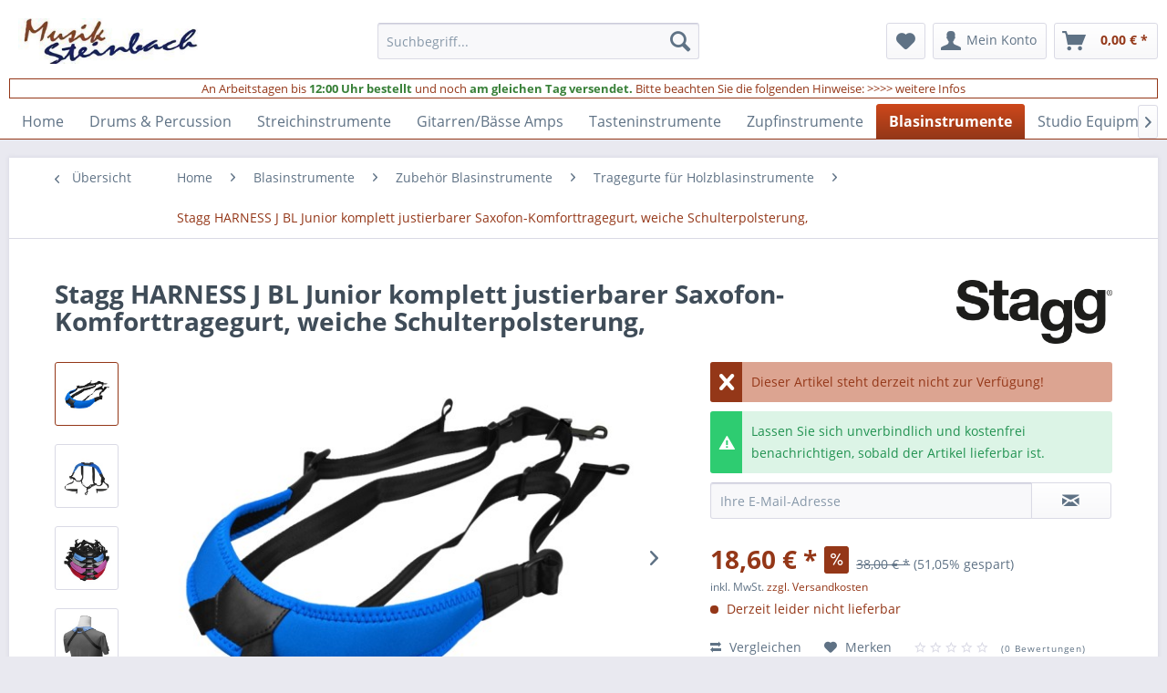

--- FILE ---
content_type: text/html; charset=UTF-8
request_url: https://musik-steinbach.de/stagg-harness-j-bl-junior-komplett-justierbarer-saxofon-komforttragegurt-weiche-schulterpolsterung/21187.html?c=868
body_size: 18874
content:
<!DOCTYPE html> <html class="no-js" lang="de" itemscope="itemscope" itemtype="https://schema.org/WebPage"> <head> <meta charset="utf-8"> <meta name="author" content="" /> <meta name="robots" content="index,follow" /> <meta name="revisit-after" content="15 days" /> <meta name="keywords" content="Stagg HARNESS J BL Junior komplett justierbarer Saxofon-Komforttragegurt, weiche Schulterpolsterung, Blau HARNESS J BL 5414428250339 " /> <meta name="description" content="Sicher online einkaufen | Kauf auf Rechnung möglich | 30 Tage Rückgaberecht | Versandkostenfrei ab 25 Euro" /> <meta property="og:site_name" content="musik-steinbach.de" /> <meta property="og:title" content="Stagg HARNESS J BL Junior komplett justierbarer Saxofon-Komforttragegurt, weiche Schulterpolsterung," /> <meta property="og:description" content="Sicher online einkaufen | Kauf auf Rechnung möglich | 30 Tage Rückgaberecht | Versandkostenfrei ab 25 Euro " /> <meta property="og:type" content="product" /> <meta property="og:url" content="https://musik-steinbach.de/stagg-harness-j-bl-junior-komplett-justierbarer-saxofon-komforttragegurt-weiche-schulterpolsterung/21187.html" /> <meta property="og:image" content="https://musik-steinbach.de/media/image/14/9c/3a/22531_1536579690.jpg" /> <meta name="twitter:card" content="summary" /> <meta name="twitter:site" content=""> <meta name="twitter:creator" content=""> <meta name="twitter:title" content="Stagg HARNESS J BL Junior komplett justierbarer Saxofon-Komforttragegurt, weiche Schulterpolsterung,"> <meta name="twitter:description" content="Sicher online einkaufen | Kauf auf Rechnung möglich | 30 Tage Rückgaberecht | Versandkostenfrei ab 25 Euro "> <meta name="twitter:image" content="https://musik-steinbach.de/media/image/14/9c/3a/22531_1536579690.jpg" /> <meta property="product:brand" content="Stagg" /> <meta property="product:price" content="18,60" /> <meta property="product:product_link" content="https://musik-steinbach.de/stagg-harness-j-bl-junior-komplett-justierbarer-saxofon-komforttragegurt-weiche-schulterpolsterung/21187.html" /> <meta itemprop="copyrightHolder" content="musik-steinbach.de" /> <meta itemprop="copyrightYear" content="2014" /> <meta itemprop="isFamilyFriendly" content="True" /> <meta itemprop="image" content="https://musik-steinbach.de/media/image/bb/ce/ff/logo.jpg" /> <meta name="viewport" content="width=device-width, initial-scale=1.0"> <meta name="mobile-web-app-capable" content="yes"> <meta name="apple-mobile-web-app-title" content="musik-steinbach.de"> <meta name="apple-mobile-web-app-capable" content="yes"> <meta name="apple-mobile-web-app-status-bar-style" content="default"> <link rel="apple-touch-icon-precomposed" href="https://musik-steinbach.de/media/unknown/d9/0c/f4/favicon.ico"> <link rel="shortcut icon" href="https://musik-steinbach.de/media/unknown/d9/0c/f4/favicon.ico"> <meta name="msapplication-navbutton-color" content="#943718" /> <meta name="application-name" content="musik-steinbach.de" /> <meta name="msapplication-starturl" content="https://musik-steinbach.de/" /> <meta name="msapplication-window" content="width=1024;height=768" /> <meta name="msapplication-TileImage" content="https://musik-steinbach.de/media/unknown/d9/0c/f4/favicon.ico"> <meta name="msapplication-TileColor" content="#943718"> <meta name="theme-color" content="#943718" /> <link rel="canonical" href="https://musik-steinbach.de/stagg-harness-j-bl-junior-komplett-justierbarer-saxofon-komforttragegurt-weiche-schulterpolsterung/21187.html" /> <link rel="amphtml" href="https://musik-steinbach.de/amp/stagg-harness-j-bl-junior-komplett-justierbarer-saxofon-komforttragegurt-weiche-schulterpolsterung/21187.html?c=868"> <title itemprop="name">Stagg HARNESS J BL Junior komplett justierbarer Saxofon-Komforttragegurt, weiche Schulterpolsterung, Blau sicher und günstig kaufen | musik-steinbach.de </title> <link href="/web/cache/1769902310_d6e2fc935915fbc85781099256dd85c1.css" media="all" rel="stylesheet" type="text/css" /> <script>var bilobaGtagjsConfig = window.bilobaGtagjsConfig = {"currency":"EUR","currentConsentManager":"shopwareCookieConsentManager","dataAttributeForCustomConsentManagers":null,"enable_advanced_conversion_data":true,"enabled":true,"ga_anonymizeip":false,"ga_id":"G-T3YZ32J9B9","ga_optout":false,"gaw_conversion_id":"","gaw_id":"AW-1072039179","google_business_vertical":"education","respect_dnt":false,"cookie_note_mode":0,"show_cookie_note":false};</script> <script>
var bilobaGoogleGtagjs = {
isCookieAllowed: function() {
return true;
},
isDntValid: function() {
if(bilobaGtagjsConfig.respect_dnt == false) {
return true;
}
// check if dnt is available
if (window.doNotTrack || navigator.doNotTrack || navigator.msDoNotTrack) {
// check if dnt is active
if (window.doNotTrack == "1" || navigator.doNotTrack == "yes" || navigator.doNotTrack == "1" || navigator.msDoNotTrack == "1") {
return false;
}
}
return true;
},
isOptout: function() {
var gaDisableStr = 'ga-disable-' + bilobaGtagjsConfig.ga_id;
if (document.cookie.indexOf(gaDisableStr + '=true') > -1) {
return true;
}
return false;
},
shouldLoad: function() {
return this.isCookieAllowed() && this.isDntValid() && !this.isOptout();
},
loadJs: function(){
var script = document.createElement('script');
// Check if third party Consent Manager is used
if(window.bilobaGtagjsConfig.currentConsentManager == "cookieBot") {
// Set type to text/plain
script.setAttribute('type', 'text/plain');
// Check if expert mode has a value
if(window.bilobaGtagjsConfig.dataAttributeForCustomConsentManagers) {
// Set the dataattribute
script.setAttribute('data-cookieconsent', window.bilobaGtagjsConfig.dataAttributeForCustomConsentManagers);
}else {
// Set the default dataattribute to marketing
script.setAttribute('data-cookieconsent', 'marketing');
}
}else if(window.bilobaGtagjsConfig.currentConsentManager == "UserCentrics") {
// Set type to text/plain
script.setAttribute('type', 'text/plain');
// Check if expert mode has a value
if(window.bilobaGtagjsConfig.dataAttributeForCustomConsentManagers) {
// Set the dataattribute
script.setAttribute('data-usercentrics', window.bilobaGtagjsConfig.dataAttributeForCustomConsentManagers);
}else {
// Set the default dataattribute to marketing
script.setAttribute('data-usercentrics', 'Google Analytics');
}
}else {
script.setAttribute('type', 'text/javascript');
}
// script.setAttribute('type', 'text/javascript');
script.setAttribute('src', 'https://www.googletagmanager.com/gtag/js?id=' + (bilobaGtagjsConfig.ga_id ? bilobaGtagjsConfig.ga_id : bilobaGtagjsConfig.gaw_id));
document.getElementsByTagName('head')[0].appendChild(script);
},
// consent update event
consentGranted: function() {
gtag('consent', 'update', {
'ad_storage': 'granted',
'analytics_storage': 'granted'
});
},
isGA4ID: function() {
return bilobaGtagjsConfig.ga_id.startsWith("G");
}
};
window.dataLayer = window.dataLayer || [];
function gtag(){window.dataLayer.push(arguments)};
// LoadJS when the page is loading
if(bilobaGoogleGtagjs.shouldLoad()) {
if((((bilobaGtagjsConfig.ga_id !== '' && bilobaGtagjsConfig.ga_id !== null ) && (bilobaGtagjsConfig.gaw_id !== '' && bilobaGtagjsConfig.gaw_id !== null ))
|| ((bilobaGtagjsConfig.ga_id !== '' && bilobaGtagjsConfig.ga_id !== null )
|| (bilobaGtagjsConfig.gaw_id !== '' && bilobaGtagjsConfig.gaw_id !== null ))) && !bilobaGoogleGtagjs.isOptout()) {
bilobaGoogleGtagjs.loadJs();
}
gtag('consent', 'update', {
'ad_storage': 'granted',
'analytics_storage': 'granted'
});
}else {
// If Cookie consent is given update storages
gtag('consent', 'default', {
'ad_storage': 'denied',
'analytics_storage': 'denied'
});
}
gtag('js', new Date());
gtag('config', 'AW-1072039179', {'allow_enhanced_conversions': true, 'send_page_view': false});gtag('config', 'G-T3YZ32J9B9', {'send_page_view': false});
gtag('event', 'view_item', {
"currency": "EUR",
"items": [{
"item_id": "HARNESS J BL",
"item_name": "Stagg HARNESS J BL Junior komplett justierbarer Saxofon-Komforttragegurt, weiche Schulterpolsterung,",
"item_category": "Tragegurte für Holzblasinstrumente",
"quantity": 1,
"price":  18.60,
"google_business_vertical": "education",
}]
});
</script> </head> <body class="is--ctl-detail is--act-index" > <div data-paypalUnifiedMetaDataContainer="true" data-paypalUnifiedRestoreOrderNumberUrl="https://musik-steinbach.de/widgets/PaypalUnifiedOrderNumber/restoreOrderNumber" class="is--hidden"> </div> <script>
document.bestitAmazonPayWidgetJsUrl = 'https://static-eu.payments-amazon.com/OffAmazonPayments/de/lpa/js/Widgets.js';
document.bestitAmazonPayDebug = true;            </script> <div class="bestit-amazon-pay" data-async="1" data-controller="detail" data-action="index" data-sellerId="A1OBEPB46V3CSU" data-clientId="amzn1.application-oa2-client.562a84df49ba4ebaa2e6941f3385d50f" data-purchaseId="" data-session="asess" data-smartphoneCollapsible="0" data-minimumOrderValue="0" data-basketValue="0" data-currency="EUR" data-scaEndpoint="https://musik-steinbach.de/AmazonPay/sca" data-errorPageUrl="https://musik-steinbach.de/checkout/cart/amazonPayError/1" data-basketSignature="" data-amazonPaySelected="false" data-closeLoadingIndicatorText="<p class=animation-text>Klicken Sie hier, um den Vorgang abzubrechen.</p>"> </div> <input type="hidden" name="sBitGlobalCurrency" value="EUR"/> <input type="hidden" name="sGoogleBussinessVertical" value="education"/> <div class="page-wrap"> <noscript class="noscript-main"> <div class="alert is--warning"> <div class="alert--icon"> <i class="icon--element icon--warning"></i> </div> <div class="alert--content"> Um musik-steinbach.de in vollem Umfang nutzen zu k&ouml;nnen, empfehlen wir Ihnen Javascript in Ihrem Browser zu aktiveren. </div> </div> </noscript> <header class="header-main"> <div class="top-bar"> <div class="container block-group"> <nav class="top-bar--navigation block" role="menubar">   <div class="navigation--entry entry--compare is--hidden" role="menuitem" aria-haspopup="true" data-drop-down-menu="true">   </div> </nav> </div> </div> <div class="container header--navigation"> <div class="logo-main block-group" role="banner"> <div class="logo--shop block"> <a class="logo--link" href="https://musik-steinbach.de/" title="musik-steinbach.de - zur Startseite wechseln"> <picture> <source srcset="https://musik-steinbach.de/media/image/bb/ce/ff/logo.jpg" media="(min-width: 78.75em)"> <source srcset="https://musik-steinbach.de/media/image/bb/ce/ff/logo.jpg" media="(min-width: 64em)"> <source srcset="https://musik-steinbach.de/media/image/bb/ce/ff/logo.jpg" media="(min-width: 48em)"> <img srcset="https://musik-steinbach.de/media/image/bb/ce/ff/logo.jpg" alt="musik-steinbach.de - zur Startseite wechseln" /> </picture> </a> </div> </div> <nav class="shop--navigation block-group"> <ul class="navigation--list block-group" role="menubar"> <li class="navigation--entry entry--menu-left" role="menuitem"> <a class="entry--link entry--trigger btn is--icon-left" href="#offcanvas--left" data-offcanvas="true" data-offCanvasSelector=".sidebar-main" aria-label="Menü"> <i class="icon--menu"></i> Menü </a> </li> <li class="navigation--entry entry--search" role="menuitem" data-search="true" aria-haspopup="true" data-minLength="3"> <a class="btn entry--link entry--trigger" href="#show-hide--search" title="Suche anzeigen / schließen" aria-label="Suche anzeigen / schließen"> <i class="icon--search"></i> <span class="search--display">Suchen</span> </a> <form action="/search" method="get" class="main-search--form"> <input type="search" name="sSearch" aria-label="Suchbegriff..." class="main-search--field" autocomplete="off" autocapitalize="off" placeholder="Suchbegriff..." maxlength="30" /> <button type="submit" class="main-search--button" aria-label="Suchen"> <i class="icon--search"></i> <span class="main-search--text">Suchen</span> </button> <div class="form--ajax-loader">&nbsp;</div> </form> <div class="main-search--results"></div> </li>  <li class="navigation--entry entry--notepad" role="menuitem"> <a href="https://musik-steinbach.de/note" title="Merkzettel" aria-label="Merkzettel" class="btn"> <i class="icon--heart"></i> </a> </li> <li class="navigation--entry entry--account with-slt" role="menuitem" data-offcanvas="true" data-offCanvasSelector=".account--dropdown-navigation"> <a href="https://musik-steinbach.de/account" title="Mein Konto" aria-label="Mein Konto" class="btn is--icon-left entry--link account--link"> <i class="icon--account"></i> <span class="account--display"> Mein Konto </span> </a> <div class="account--dropdown-navigation"> <div class="navigation--smartphone"> <div class="entry--close-off-canvas"> <a href="#close-account-menu" class="account--close-off-canvas" title="Menü schließen" aria-label="Menü schließen"> Menü schließen <i class="icon--arrow-right"></i> </a> </div> </div> <div class="account--menu is--rounded is--personalized"> <span class="navigation--headline"> Mein Konto </span> <div class="account--menu-container"> <ul class="sidebar--navigation navigation--list is--level0 show--active-items"> <li class="navigation--entry"> <span class="navigation--signin"> <a href="https://musik-steinbach.de/account#hide-registration" class="blocked--link btn is--primary navigation--signin-btn" data-collapseTarget="#registration" data-action="close"> Anmelden </a> <span class="navigation--register"> oder <a href="https://musik-steinbach.de/account#show-registration" class="blocked--link" data-collapseTarget="#registration" data-action="open"> registrieren </a> </span> </span> </li> <li class="navigation--entry"> <a href="https://musik-steinbach.de/account" title="Übersicht" class="navigation--link"> Übersicht </a> </li> <li class="navigation--entry"> <a href="https://musik-steinbach.de/account/profile" title="Persönliche Daten" class="navigation--link" rel="nofollow"> Persönliche Daten </a> </li> <li class="navigation--entry"> <a href="https://musik-steinbach.de/address/index/sidebar/" title="Adressen" class="navigation--link" rel="nofollow"> Adressen </a> </li> <li class="navigation--entry"> <a href="https://musik-steinbach.de/account/payment" title="Zahlungsarten" class="navigation--link" rel="nofollow"> Zahlungsarten </a> </li> <li class="navigation--entry"> <a href="https://musik-steinbach.de/account/orders" title="Bestellungen" class="navigation--link" rel="nofollow"> Bestellungen </a> </li> <li class="navigation--entry"> <a href="https://musik-steinbach.de/account/downloads" title="Sofortdownloads" class="navigation--link" rel="nofollow"> Sofortdownloads </a> </li> <li class="navigation--entry"> <a href="https://musik-steinbach.de/note" title="Merkzettel" class="navigation--link" rel="nofollow"> Merkzettel </a> </li> </ul> </div> </div> </div> </li> <li class="navigation--entry entry--cart" role="menuitem"> <a class="btn is--icon-left cart--link" href="https://musik-steinbach.de/checkout/cart" title="Warenkorb" aria-label="Warenkorb"> <span class="cart--display"> Warenkorb </span> <span class="badge is--primary is--minimal cart--quantity is--hidden">0</span> <i class="icon--basket"></i> <span class="cart--amount"> 0,00&nbsp;&euro; * </span> </a> <div class="ajax-loader">&nbsp;</div> </li>  </ul> </nav> <div class="webcu-ajax-cart-cross-selling-area"> </div> <div class="container--ajax-cart" data-collapse-cart="true" data-displayMode="offcanvas"></div> </div> </header> <div class="steinbach-header-info-box"> <div class="steinbach-header-info"> <span class="steinbach-header-info-color1">An Arbeitstagen bis </span><span class="steinbach-header-info-color2"><b>12:00 Uhr bestellt</b></span> <span class="steinbach-header-info-color1"> und noch </span><span class="steinbach-header-info-color2"> <b>am gleichen Tag versendet.</b></span><span class="steinbach-header-info-color1"> Bitte beachten Sie die folgenden Hinweise: <a href="/wie-schnell-versenden-wir-ihre-bestellung">&gt;&gt;&gt;&gt; weitere Infos</a></span> </span> </div> </div> <nav class="navigation-main"> <div class="container" data-menu-scroller="true" data-listSelector=".navigation--list.container" data-viewPortSelector=".navigation--list-wrapper"> <div class="navigation--list-wrapper"> <ul class="navigation--list container" role="menubar" itemscope="itemscope" itemtype="https://schema.org/SiteNavigationElement"> <li class="navigation--entry is--home" role="menuitem"><a class="navigation--link is--first" href="https://musik-steinbach.de/" title="Home" aria-label="Home" itemprop="url"><span itemprop="name">Home</span></a></li><li class="navigation--entry" role="menuitem"><a class="navigation--link" href="https://musik-steinbach.de/drums-percussion.html" title="Drums & Percussion" aria-label="Drums & Percussion" itemprop="url"><span itemprop="name">Drums & Percussion</span></a></li><li class="navigation--entry" role="menuitem"><a class="navigation--link" href="https://musik-steinbach.de/streichinstrumente.html" title="Streichinstrumente" aria-label="Streichinstrumente" itemprop="url"><span itemprop="name">Streichinstrumente</span></a></li><li class="navigation--entry" role="menuitem"><a class="navigation--link" href="https://musik-steinbach.de/gitarrenbaesse-amps.html" title="Gitarren/Bässe Amps" aria-label="Gitarren/Bässe Amps" itemprop="url"><span itemprop="name">Gitarren/Bässe Amps</span></a></li><li class="navigation--entry" role="menuitem"><a class="navigation--link" href="https://musik-steinbach.de/tasteninstrumente.html" title="Tasteninstrumente" aria-label="Tasteninstrumente" itemprop="url"><span itemprop="name">Tasteninstrumente</span></a></li><li class="navigation--entry" role="menuitem"><a class="navigation--link" href="https://musik-steinbach.de/zupfinstrumente.html" title="Zupfinstrumente" aria-label="Zupfinstrumente" itemprop="url"><span itemprop="name">Zupfinstrumente</span></a></li><li class="navigation--entry is--active" role="menuitem"><a class="navigation--link is--active" href="https://musik-steinbach.de/blasinstrumente.html" title="Blasinstrumente" aria-label="Blasinstrumente" itemprop="url"><span itemprop="name">Blasinstrumente</span></a></li><li class="navigation--entry" role="menuitem"><a class="navigation--link" href="https://musik-steinbach.de/studio-equipment.html" title="Studio Equipment" aria-label="Studio Equipment" itemprop="url"><span itemprop="name">Studio Equipment</span></a></li><li class="navigation--entry" role="menuitem"><a class="navigation--link" href="https://musik-steinbach.de/zubehoer.html" title="Zubehör" aria-label="Zubehör" itemprop="url"><span itemprop="name">Zubehör</span></a></li><li class="navigation--entry" role="menuitem"><a class="navigation--link" href="https://musik-steinbach.de/reduziert.html" title="Reduziert %" aria-label="Reduziert %" itemprop="url"><span itemprop="name">Reduziert %</span></a></li><li class="navigation--entry" role="menuitem"><a class="navigation--link" href="https://musik-steinbach.de/aktuelle-schnaeppchen.html" title="Aktuelle Schnäppchen" aria-label="Aktuelle Schnäppchen" itemprop="url"><span itemprop="name">Aktuelle Schnäppchen</span></a></li> </ul> </div> </div> </nav> <section class="content-main container block-group"> <nav class="content--breadcrumb block"> <a class="breadcrumb--button breadcrumb--link" href="https://musik-steinbach.de/blasinstrumente/zubehoer-blasinstrumente/tragegurte-fuer-holzblasinstrumente.html" title="Übersicht"> <i class="icon--arrow-left"></i> <span class="breadcrumb--title">Übersicht</span> </a> <ul class="breadcrumb--list" role="menu" itemscope itemtype="https://schema.org/BreadcrumbList"> <li role="menuitem" class="breadcrumb--entry" itemprop="itemListElement" itemscope itemtype="https://schema.org/ListItem"> <a class="breadcrumb--link" href="https://musik-steinbach.de/" title="Home" itemprop="item"> <link itemprop="url" href="https://musik-steinbach.de/" /> <span class="breadcrumb--title" itemprop="name">Home</span> </a> <meta itemprop="position" content="0" /> </li> <li role="none" class="breadcrumb--separator"> <i class="icon--arrow-right"></i> </li> <li role="menuitem" class="breadcrumb--entry" itemprop="itemListElement" itemscope itemtype="https://schema.org/ListItem"> <a class="breadcrumb--link" href="https://musik-steinbach.de/blasinstrumente.html" title="Blasinstrumente" itemprop="item"> <link itemprop="url" href="https://musik-steinbach.de/blasinstrumente.html" /> <span class="breadcrumb--title" itemprop="name">Blasinstrumente</span> </a> <meta itemprop="position" content="1" /> </li> <li role="none" class="breadcrumb--separator"> <i class="icon--arrow-right"></i> </li> <li role="menuitem" class="breadcrumb--entry" itemprop="itemListElement" itemscope itemtype="https://schema.org/ListItem"> <a class="breadcrumb--link" href="https://musik-steinbach.de/blasinstrumente/zubehoer-blasinstrumente.html" title="Zubehör Blasinstrumente" itemprop="item"> <link itemprop="url" href="https://musik-steinbach.de/blasinstrumente/zubehoer-blasinstrumente.html" /> <span class="breadcrumb--title" itemprop="name">Zubehör Blasinstrumente</span> </a> <meta itemprop="position" content="2" /> </li> <li role="none" class="breadcrumb--separator"> <i class="icon--arrow-right"></i> </li> <li role="menuitem" class="breadcrumb--entry" itemprop="itemListElement" itemscope itemtype="https://schema.org/ListItem"> <a class="breadcrumb--link" href="https://musik-steinbach.de/blasinstrumente/zubehoer-blasinstrumente/tragegurte-fuer-holzblasinstrumente.html" title="Tragegurte für Holzblasinstrumente" itemprop="item"> <link itemprop="url" href="https://musik-steinbach.de/blasinstrumente/zubehoer-blasinstrumente/tragegurte-fuer-holzblasinstrumente.html" /> <span class="breadcrumb--title" itemprop="name">Tragegurte für Holzblasinstrumente</span> </a> <meta itemprop="position" content="3" /> </li> <li role="none" class="breadcrumb--separator"> <i class="icon--arrow-right"></i> </li> <li role="menuitem" class="breadcrumb--entry is--active" itemprop="itemListElement" itemscope itemtype="https://schema.org/ListItem"> <a class="breadcrumb--link" href="https://musik-steinbach.de/stagg-harness-j-bl-junior-komplett-justierbarer-saxofon-komforttragegurt-weiche-schulterpolsterung/21187.html?c=868" title="Stagg HARNESS J BL Junior komplett justierbarer Saxofon-Komforttragegurt, weiche Schulterpolsterung," itemprop="item"> <link itemprop="url" href="https://musik-steinbach.de/stagg-harness-j-bl-junior-komplett-justierbarer-saxofon-komforttragegurt-weiche-schulterpolsterung/21187.html?c=868" /> <span class="breadcrumb--title" itemprop="name">Stagg HARNESS J BL Junior komplett justierbarer Saxofon-Komforttragegurt, weiche Schulterpolsterung,</span> </a> <meta itemprop="position" content="4" /> </li> </ul> </nav> <nav class="product--navigation"> <a href="#" class="navigation--link link--prev"> <div class="link--prev-button"> <span class="link--prev-inner">Zurück</span> </div> <div class="image--wrapper"> <div class="image--container"></div> </div> </a> <a href="#" class="navigation--link link--next"> <div class="link--next-button"> <span class="link--next-inner">Vor</span> </div> <div class="image--wrapper"> <div class="image--container"></div> </div> </a> </nav> <div class="content-main--inner"> <aside class="sidebar-main off-canvas"> <div class="navigation--smartphone"> <ul class="navigation--list "> <li class="navigation--entry entry--close-off-canvas"> <a href="#close-categories-menu" title="Menü schließen" class="navigation--link"> Menü schließen <i class="icon--arrow-right"></i> </a> </li> </ul> <div class="mobile--switches">   </div> </div> <div class="sidebar--categories-wrapper" data-subcategory-nav="true" data-mainCategoryId="3" data-categoryId="868" data-fetchUrl="/widgets/listing/getCategory/categoryId/868"> <div class="categories--headline navigation--headline"> Kategorien </div> <div class="sidebar--categories-navigation six-categories-left categories-type2"> <ul class="sidebar--navigation categories--navigation navigation--list six-selected-navigation is--drop-down is--level0 is--rounded" role="menu"> <li class="navigation--entry is--active has--sub-categories has--sub-children" role="menuitem"> <a class="navigation--link is--active has--sub-categories link--go-forward" href="https://musik-steinbach.de/blasinstrumente.html" data-categoryId="507" data-fetchUrl="/widgets/listing/getCategory/categoryId/507" title="Blasinstrumente"> Blasinstrumente </a> <ul class="sidebar--navigation categories--navigation navigation--list is--drop-down is--level1 is--rounded" role="menu"> <li class="navigation--entry has--sub-children" role="menuitem"> <a class="navigation--link link--go-forward" href="https://musik-steinbach.de/saxophon.html" data-categoryId="573" data-fetchUrl="/widgets/listing/getCategory/categoryId/573" title="Saxophone"> Saxophone <span class="is--icon-right"> <i class="icon--arrow-right"></i> </span> </a> </li> <li class="navigation--entry has--sub-children" role="menuitem"> <a class="navigation--link link--go-forward" href="https://musik-steinbach.de/trompeten.html" data-categoryId="574" data-fetchUrl="/widgets/listing/getCategory/categoryId/574" title="Trompeten"> Trompeten <span class="is--icon-right"> <i class="icon--arrow-right"></i> </span> </a> </li> <li class="navigation--entry has--sub-children" role="menuitem"> <a class="navigation--link link--go-forward" href="https://musik-steinbach.de/posaunen.html" data-categoryId="575" data-fetchUrl="/widgets/listing/getCategory/categoryId/575" title="Posaunen"> Posaunen <span class="is--icon-right"> <i class="icon--arrow-right"></i> </span> </a> </li> <li class="navigation--entry has--sub-children" role="menuitem"> <a class="navigation--link link--go-forward" href="https://musik-steinbach.de/hoerner.html" data-categoryId="576" data-fetchUrl="/widgets/listing/getCategory/categoryId/576" title="Hörner"> Hörner <span class="is--icon-right"> <i class="icon--arrow-right"></i> </span> </a> </li> <li class="navigation--entry has--sub-children" role="menuitem"> <a class="navigation--link link--go-forward" href="https://musik-steinbach.de/blockfloete.html" data-categoryId="580" data-fetchUrl="/widgets/listing/getCategory/categoryId/580" title="Blockflöten"> Blockflöten <span class="is--icon-right"> <i class="icon--arrow-right"></i> </span> </a> </li> <li class="navigation--entry has--sub-children" role="menuitem"> <a class="navigation--link link--go-forward" href="https://musik-steinbach.de/blasinstrumente/tuben.html" data-categoryId="582" data-fetchUrl="/widgets/listing/getCategory/categoryId/582" title="Tuben"> Tuben <span class="is--icon-right"> <i class="icon--arrow-right"></i> </span> </a> </li> <li class="navigation--entry has--sub-children" role="menuitem"> <a class="navigation--link link--go-forward" href="https://musik-steinbach.de/blasinstrumente/klarinetten.html" data-categoryId="585" data-fetchUrl="/widgets/listing/getCategory/categoryId/585" title="Klarinetten"> Klarinetten <span class="is--icon-right"> <i class="icon--arrow-right"></i> </span> </a> </li> <li class="navigation--entry has--sub-children" role="menuitem"> <a class="navigation--link link--go-forward" href="https://musik-steinbach.de/querfloete.html" data-categoryId="586" data-fetchUrl="/widgets/listing/getCategory/categoryId/586" title="Querflöten"> Querflöten <span class="is--icon-right"> <i class="icon--arrow-right"></i> </span> </a> </li> <li class="navigation--entry has--sub-children" role="menuitem"> <a class="navigation--link link--go-forward" href="https://musik-steinbach.de/blasinstrumente/mundharmonikas.html" data-categoryId="587" data-fetchUrl="/widgets/listing/getCategory/categoryId/587" title="Mundharmonikas"> Mundharmonikas <span class="is--icon-right"> <i class="icon--arrow-right"></i> </span> </a> </li> <li class="navigation--entry" role="menuitem"> <a class="navigation--link" href="https://musik-steinbach.de/blasinstrumente/fanfaren.html" data-categoryId="589" data-fetchUrl="/widgets/listing/getCategory/categoryId/589" title="Fanfaren"> Fanfaren </a> </li> <li class="navigation--entry has--sub-children" role="menuitem"> <a class="navigation--link link--go-forward" href="https://musik-steinbach.de/blasinstrumente/blaettchen-reeds.html" data-categoryId="591" data-fetchUrl="/widgets/listing/getCategory/categoryId/591" title="Blättchen / Reeds"> Blättchen / Reeds <span class="is--icon-right"> <i class="icon--arrow-right"></i> </span> </a> </li> <li class="navigation--entry" role="menuitem"> <a class="navigation--link" href="https://musik-steinbach.de/melodica.html" data-categoryId="592" data-fetchUrl="/widgets/listing/getCategory/categoryId/592" title="Melodicas"> Melodicas </a> </li> <li class="navigation--entry has--sub-children" role="menuitem"> <a class="navigation--link link--go-forward" href="https://musik-steinbach.de/blasinstrumente/mundstuecke-blech.html" data-categoryId="595" data-fetchUrl="/widgets/listing/getCategory/categoryId/595" title="Mundstücke / Blech"> Mundstücke / Blech <span class="is--icon-right"> <i class="icon--arrow-right"></i> </span> </a> </li> <li class="navigation--entry is--active has--sub-categories has--sub-children" role="menuitem"> <a class="navigation--link is--active has--sub-categories link--go-forward" href="https://musik-steinbach.de/blasinstrumente/zubehoer-blasinstrumente.html" data-categoryId="599" data-fetchUrl="/widgets/listing/getCategory/categoryId/599" title="Zubehör Blasinstrumente"> Zubehör Blasinstrumente <span class="is--icon-right"> <i class="icon--arrow-right"></i> </span> </a> <ul class="sidebar--navigation categories--navigation navigation--list is--level2 navigation--level-high is--rounded" role="menu"> <li class="navigation--entry" role="menuitem"> <a class="navigation--link" href="https://musik-steinbach.de/blasinstrumente/zubehoer-blasinstrumente/staender-blasinstrumente.html" data-categoryId="860" data-fetchUrl="/widgets/listing/getCategory/categoryId/860" title="Ständer Blasinstrumente"> Ständer Blasinstrumente </a> </li> <li class="navigation--entry" role="menuitem"> <a class="navigation--link" href="https://musik-steinbach.de/blasinstrumente/zubehoer-blasinstrumente/oele-und-fette.html" data-categoryId="861" data-fetchUrl="/widgets/listing/getCategory/categoryId/861" title="Öle und Fette"> Öle und Fette </a> </li> <li class="navigation--entry has--sub-children" role="menuitem"> <a class="navigation--link link--go-forward" href="https://musik-steinbach.de/blasinstrumente/zubehoer-blasinstrumente/etuis-fuer-blasinstrumente.html" data-categoryId="862" data-fetchUrl="/widgets/listing/getCategory/categoryId/862" title="Etuis für Blasinstrumente"> Etuis für Blasinstrumente <span class="is--icon-right"> <i class="icon--arrow-right"></i> </span> </a> </li> <li class="navigation--entry" role="menuitem"> <a class="navigation--link" href="https://musik-steinbach.de/blasinstrumente/zubehoer-blasinstrumente/reinigungshilfen-fuer-holzblasinstrumente.html" data-categoryId="865" data-fetchUrl="/widgets/listing/getCategory/categoryId/865" title="Reinigungshilfen für Holzblasinstrumente"> Reinigungshilfen für Holzblasinstrumente </a> </li> <li class="navigation--entry" role="menuitem"> <a class="navigation--link" href="https://musik-steinbach.de/blasinstrumente/zubehoer-blasinstrumente/reinigungshilfen-fuer-blechblasinstrumente.html" data-categoryId="866" data-fetchUrl="/widgets/listing/getCategory/categoryId/866" title="Reinigungshilfen für Blechblasinstrumente"> Reinigungshilfen für Blechblasinstrumente </a> </li> <li class="navigation--entry is--active" role="menuitem"> <a class="navigation--link is--active" href="https://musik-steinbach.de/blasinstrumente/zubehoer-blasinstrumente/tragegurte-fuer-holzblasinstrumente.html" data-categoryId="868" data-fetchUrl="/widgets/listing/getCategory/categoryId/868" title="Tragegurte für Holzblasinstrumente"> Tragegurte für Holzblasinstrumente </a> </li> <li class="navigation--entry" role="menuitem"> <a class="navigation--link" href="https://musik-steinbach.de/blasinstrumente/zubehoer-blasinstrumente/daempfer-fuer-blechblasinstrumente.html" data-categoryId="870" data-fetchUrl="/widgets/listing/getCategory/categoryId/870" title="Dämpfer für Blechblasinstrumente"> Dämpfer für Blechblasinstrumente </a> </li> <li class="navigation--entry" role="menuitem"> <a class="navigation--link" href="https://musik-steinbach.de/blasinstrumente/zubehoer-blasinstrumente/sonstiges-zubehoer-blasinstrumente.html" data-categoryId="873" data-fetchUrl="/widgets/listing/getCategory/categoryId/873" title="Sonstiges Zubehör Blasinstrumente"> Sonstiges Zubehör Blasinstrumente </a> </li> </ul> </li> </ul> </li> </ul> <ul class="sidebar--navigation categories--navigation navigation--list six-main-navigation is--level0 is--drop-down is--rounded" role="menu"> <li class="navigation--entry has--sub-children" role="menuitem"> <a class="navigation--link link--go-forward" href="https://musik-steinbach.de/drums-percussion.html" data-categoryId="502" data-fetchUrl="/widgets/listing/getCategory/categoryId/502" title="Drums &amp; Percussion" > Drums & Percussion <span class="is--icon-right"> <i class="icon--arrow-right"></i> </span> </a> </li> <li class="navigation--entry has--sub-children" role="menuitem"> <a class="navigation--link link--go-forward" href="https://musik-steinbach.de/streichinstrumente.html" data-categoryId="503" data-fetchUrl="/widgets/listing/getCategory/categoryId/503" title="Streichinstrumente" > Streichinstrumente <span class="is--icon-right"> <i class="icon--arrow-right"></i> </span> </a> </li> <li class="navigation--entry has--sub-children" role="menuitem"> <a class="navigation--link link--go-forward" href="https://musik-steinbach.de/gitarrenbaesse-amps.html" data-categoryId="504" data-fetchUrl="/widgets/listing/getCategory/categoryId/504" title="Gitarren/Bässe Amps" > Gitarren/Bässe Amps <span class="is--icon-right"> <i class="icon--arrow-right"></i> </span> </a> </li> <li class="navigation--entry has--sub-children" role="menuitem"> <a class="navigation--link link--go-forward" href="https://musik-steinbach.de/tasteninstrumente.html" data-categoryId="505" data-fetchUrl="/widgets/listing/getCategory/categoryId/505" title="Tasteninstrumente" > Tasteninstrumente <span class="is--icon-right"> <i class="icon--arrow-right"></i> </span> </a> </li> <li class="navigation--entry has--sub-children" role="menuitem"> <a class="navigation--link link--go-forward" href="https://musik-steinbach.de/zupfinstrumente.html" data-categoryId="506" data-fetchUrl="/widgets/listing/getCategory/categoryId/506" title="Zupfinstrumente" > Zupfinstrumente <span class="is--icon-right"> <i class="icon--arrow-right"></i> </span> </a> </li> <li class="navigation--entry has--sub-children" role="menuitem"> <a class="navigation--link link--go-forward" href="https://musik-steinbach.de/studio-equipment.html" data-categoryId="508" data-fetchUrl="/widgets/listing/getCategory/categoryId/508" title="Studio Equipment" > Studio Equipment <span class="is--icon-right"> <i class="icon--arrow-right"></i> </span> </a> </li> <li class="navigation--entry has--sub-children" role="menuitem"> <a class="navigation--link link--go-forward" href="https://musik-steinbach.de/zubehoer.html" data-categoryId="509" data-fetchUrl="/widgets/listing/getCategory/categoryId/509" title="Zubehör" > Zubehör <span class="is--icon-right"> <i class="icon--arrow-right"></i> </span> </a> </li> <li class="navigation--entry" role="menuitem"> <a class="navigation--link" href="https://musik-steinbach.de/reduziert.html" data-categoryId="515" data-fetchUrl="/widgets/listing/getCategory/categoryId/515" title="Reduziert %" > Reduziert % </a> </li> <li class="navigation--entry" role="menuitem"> <a class="navigation--link" href="https://musik-steinbach.de/aktuelle-schnaeppchen.html" data-categoryId="517" data-fetchUrl="/widgets/listing/getCategory/categoryId/517" title="Aktuelle Schnäppchen" > Aktuelle Schnäppchen </a> </li> </ul> </div> <div class="shop-sites--container is--rounded"> <div class="shop-sites--headline navigation--headline"> Informationen </div> <ul class="shop-sites--navigation sidebar--navigation navigation--list is--drop-down is--level0" role="menu"> <li class="navigation--entry" role="menuitem"> <a class="navigation--link" href="https://musik-steinbach.de/kundenstimmen.html" title="Kundenstimmen" data-categoryId="73" data-fetchUrl="/widgets/listing/getCustomPage/pageId/73" > Kundenstimmen </a> </li> <li class="navigation--entry" role="menuitem"> <a class="navigation--link link--go-forward" href="https://musik-steinbach.de/faqs-hilfe.html" title="FAQs &amp; Hilfe" data-categoryId="2" data-fetchUrl="/widgets/listing/getCustomPage/pageId/2" > FAQs & Hilfe <span class="is--icon-right"> <i class="icon--arrow-right"></i> </span> </a> </li> <li class="navigation--entry" role="menuitem"> <a class="navigation--link" href="https://musik-steinbach.de/kontaktformular.html" title="Kontakt" data-categoryId="1" data-fetchUrl="/widgets/listing/getCustomPage/pageId/1" target="_self"> Kontakt </a> </li> <li class="navigation--entry" role="menuitem"> <a class="navigation--link" href="https://musik-steinbach.de/impressum.html" title="Impressum" data-categoryId="3" data-fetchUrl="/widgets/listing/getCustomPage/pageId/3" target="_self"> Impressum </a> </li> </ul> </div> </div> </aside> <div class="content--wrapper"> <div class="content product--details" itemscope itemtype="https://schema.org/Product" data-product-navigation="/widgets/listing/productNavigation" data-category-id="868" data-main-ordernumber="HARNESS J BL" data-ajax-wishlist="true" data-compare-ajax="true" data-ajax-variants-container="true"> <header class="product--header"> <div class="product--info"> <h1 class="product--title" itemprop="name"> Stagg HARNESS J BL Junior komplett justierbarer Saxofon-Komforttragegurt, weiche Schulterpolsterung, </h1> <meta itemprop="image" content="https://musik-steinbach.de/media/image/75/77/21/22532_1536913899.jpg"/> <meta itemprop="image" content="https://musik-steinbach.de/media/image/55/51/11/22533_1536913905.jpg"/> <meta itemprop="image" content="https://musik-steinbach.de/media/image/c7/56/82/24022_1536913915.jpg"/> <meta itemprop="image" content="https://musik-steinbach.de/media/image/b9/12/4c/24023_1536913922.jpg"/> <meta itemprop="image" content="https://musik-steinbach.de/media/image/a6/d8/4b/24146_1536913927.jpg"/> <meta itemprop="gtin13" content="5414428250339"/> <div class="product--supplier"> <a href="https://musik-steinbach.de/stagg.html" title="Weitere Artikel von Stagg" class="product--supplier-link"> <img src="https://musik-steinbach.de/media/image/40/c9/46/274_Manufacturer.png" alt="Stagg"> </a> </div> </div> </header> <div class="product--detail-upper block-group"> <div class="product--image-container image-slider product--image-zoom" data-image-slider="true" data-image-gallery="true" data-maxZoom="0" data-thumbnails=".image--thumbnails" > <div class="image--thumbnails image-slider--thumbnails"> <div class="image-slider--thumbnails-slide"> <a href="https://musik-steinbach.de/media/image/14/9c/3a/22531_1536579690.jpg" title="Vorschau: Stagg HARNESS J BL Junior komplett justierbarer Saxofon-Komforttragegurt, weiche Schulterpolsterung," class="thumbnail--link is--active"> <img srcset="https://musik-steinbach.de/media/image/dd/ce/83/22531_1536579690_200x200.jpg, https://musik-steinbach.de/media/image/97/d8/5f/22531_1536579690_200x200@2x.jpg 2x" alt="Vorschau: Stagg HARNESS J BL Junior komplett justierbarer Saxofon-Komforttragegurt, weiche Schulterpolsterung," title="Vorschau: Stagg HARNESS J BL Junior komplett justierbarer Saxofon-Komforttragegurt, weiche Schulterpolsterung," class="thumbnail--image" /> </a> <a href="https://musik-steinbach.de/media/image/75/77/21/22532_1536913899.jpg" title="Vorschau: Stagg HARNESS J BL Junior komplett justierbarer Saxofon-Komforttragegurt, weiche Schulterpolsterung," class="thumbnail--link"> <img srcset="https://musik-steinbach.de/media/image/8a/38/3c/22532_1536913899_200x200.jpg, https://musik-steinbach.de/media/image/d1/ac/8b/22532_1536913899_200x200@2x.jpg 2x" alt="Vorschau: Stagg HARNESS J BL Junior komplett justierbarer Saxofon-Komforttragegurt, weiche Schulterpolsterung," title="Vorschau: Stagg HARNESS J BL Junior komplett justierbarer Saxofon-Komforttragegurt, weiche Schulterpolsterung," class="thumbnail--image" /> </a> <a href="https://musik-steinbach.de/media/image/55/51/11/22533_1536913905.jpg" title="Vorschau: Stagg HARNESS J BL Junior komplett justierbarer Saxofon-Komforttragegurt, weiche Schulterpolsterung," class="thumbnail--link"> <img srcset="https://musik-steinbach.de/media/image/51/ea/be/22533_1536913905_200x200.jpg, https://musik-steinbach.de/media/image/79/99/d1/22533_1536913905_200x200@2x.jpg 2x" alt="Vorschau: Stagg HARNESS J BL Junior komplett justierbarer Saxofon-Komforttragegurt, weiche Schulterpolsterung," title="Vorschau: Stagg HARNESS J BL Junior komplett justierbarer Saxofon-Komforttragegurt, weiche Schulterpolsterung," class="thumbnail--image" /> </a> <a href="https://musik-steinbach.de/media/image/c7/56/82/24022_1536913915.jpg" title="Vorschau: Stagg HARNESS J BL Junior komplett justierbarer Saxofon-Komforttragegurt, weiche Schulterpolsterung," class="thumbnail--link"> <img srcset="https://musik-steinbach.de/media/image/50/b5/de/24022_1536913915_200x200.jpg, https://musik-steinbach.de/media/image/4c/0d/a3/24022_1536913915_200x200@2x.jpg 2x" alt="Vorschau: Stagg HARNESS J BL Junior komplett justierbarer Saxofon-Komforttragegurt, weiche Schulterpolsterung," title="Vorschau: Stagg HARNESS J BL Junior komplett justierbarer Saxofon-Komforttragegurt, weiche Schulterpolsterung," class="thumbnail--image" /> </a> <a href="https://musik-steinbach.de/media/image/b9/12/4c/24023_1536913922.jpg" title="Vorschau: Stagg HARNESS J BL Junior komplett justierbarer Saxofon-Komforttragegurt, weiche Schulterpolsterung," class="thumbnail--link"> <img srcset="https://musik-steinbach.de/media/image/07/e8/88/24023_1536913922_200x200.jpg, https://musik-steinbach.de/media/image/88/d7/21/24023_1536913922_200x200@2x.jpg 2x" alt="Vorschau: Stagg HARNESS J BL Junior komplett justierbarer Saxofon-Komforttragegurt, weiche Schulterpolsterung," title="Vorschau: Stagg HARNESS J BL Junior komplett justierbarer Saxofon-Komforttragegurt, weiche Schulterpolsterung," class="thumbnail--image" /> </a> <a href="https://musik-steinbach.de/media/image/a6/d8/4b/24146_1536913927.jpg" title="Vorschau: Stagg HARNESS J BL Junior komplett justierbarer Saxofon-Komforttragegurt, weiche Schulterpolsterung," class="thumbnail--link"> <img srcset="https://musik-steinbach.de/media/image/51/2a/ed/24146_1536913927_200x200.jpg, https://musik-steinbach.de/media/image/09/75/9c/24146_1536913927_200x200@2x.jpg 2x" alt="Vorschau: Stagg HARNESS J BL Junior komplett justierbarer Saxofon-Komforttragegurt, weiche Schulterpolsterung," title="Vorschau: Stagg HARNESS J BL Junior komplett justierbarer Saxofon-Komforttragegurt, weiche Schulterpolsterung," class="thumbnail--image" /> </a> </div> </div> <div class="image-slider--container"> <div class="image-slider--slide"> <div class="image--box image-slider--item"> <span class="image--element" data-img-large="https://musik-steinbach.de/media/image/48/d0/d4/22531_1536579690_1280x1280.jpg" data-img-small="https://musik-steinbach.de/media/image/dd/ce/83/22531_1536579690_200x200.jpg" data-img-original="https://musik-steinbach.de/media/image/14/9c/3a/22531_1536579690.jpg" data-alt="Stagg HARNESS J BL Junior komplett justierbarer Saxofon-Komforttragegurt, weiche Schulterpolsterung,"> <span class="image--media"> <img srcset="https://musik-steinbach.de/media/image/f0/39/37/22531_1536579690_600x600.jpg, https://musik-steinbach.de/media/image/a6/c4/88/22531_1536579690_600x600@2x.jpg 2x" src="https://musik-steinbach.de/media/image/f0/39/37/22531_1536579690_600x600.jpg" alt="Stagg HARNESS J BL Junior komplett justierbarer Saxofon-Komforttragegurt, weiche Schulterpolsterung," itemprop="image" /> </span> </span> </div> <div class="image--box image-slider--item"> <span class="image--element" data-img-large="https://musik-steinbach.de/media/image/0d/97/d8/22532_1536913899_1280x1280.jpg" data-img-small="https://musik-steinbach.de/media/image/8a/38/3c/22532_1536913899_200x200.jpg" data-img-original="https://musik-steinbach.de/media/image/75/77/21/22532_1536913899.jpg" data-alt="Stagg HARNESS J BL Junior komplett justierbarer Saxofon-Komforttragegurt, weiche Schulterpolsterung,"> <span class="image--media"> <img srcset="https://musik-steinbach.de/media/image/0d/96/b9/22532_1536913899_600x600.jpg, https://musik-steinbach.de/media/image/7f/f4/3d/22532_1536913899_600x600@2x.jpg 2x" alt="Stagg HARNESS J BL Junior komplett justierbarer Saxofon-Komforttragegurt, weiche Schulterpolsterung," itemprop="image" /> </span> </span> </div> <div class="image--box image-slider--item"> <span class="image--element" data-img-large="https://musik-steinbach.de/media/image/9b/2f/33/22533_1536913905_1280x1280.jpg" data-img-small="https://musik-steinbach.de/media/image/51/ea/be/22533_1536913905_200x200.jpg" data-img-original="https://musik-steinbach.de/media/image/55/51/11/22533_1536913905.jpg" data-alt="Stagg HARNESS J BL Junior komplett justierbarer Saxofon-Komforttragegurt, weiche Schulterpolsterung,"> <span class="image--media"> <img srcset="https://musik-steinbach.de/media/image/1e/ae/7d/22533_1536913905_600x600.jpg, https://musik-steinbach.de/media/image/e1/6d/41/22533_1536913905_600x600@2x.jpg 2x" alt="Stagg HARNESS J BL Junior komplett justierbarer Saxofon-Komforttragegurt, weiche Schulterpolsterung," itemprop="image" /> </span> </span> </div> <div class="image--box image-slider--item"> <span class="image--element" data-img-large="https://musik-steinbach.de/media/image/c5/65/6e/24022_1536913915_1280x1280.jpg" data-img-small="https://musik-steinbach.de/media/image/50/b5/de/24022_1536913915_200x200.jpg" data-img-original="https://musik-steinbach.de/media/image/c7/56/82/24022_1536913915.jpg" data-alt="Stagg HARNESS J BL Junior komplett justierbarer Saxofon-Komforttragegurt, weiche Schulterpolsterung,"> <span class="image--media"> <img srcset="https://musik-steinbach.de/media/image/f6/43/2d/24022_1536913915_600x600.jpg, https://musik-steinbach.de/media/image/52/27/f2/24022_1536913915_600x600@2x.jpg 2x" alt="Stagg HARNESS J BL Junior komplett justierbarer Saxofon-Komforttragegurt, weiche Schulterpolsterung," itemprop="image" /> </span> </span> </div> <div class="image--box image-slider--item"> <span class="image--element" data-img-large="https://musik-steinbach.de/media/image/26/8e/80/24023_1536913922_1280x1280.jpg" data-img-small="https://musik-steinbach.de/media/image/07/e8/88/24023_1536913922_200x200.jpg" data-img-original="https://musik-steinbach.de/media/image/b9/12/4c/24023_1536913922.jpg" data-alt="Stagg HARNESS J BL Junior komplett justierbarer Saxofon-Komforttragegurt, weiche Schulterpolsterung,"> <span class="image--media"> <img srcset="https://musik-steinbach.de/media/image/55/c1/12/24023_1536913922_600x600.jpg, https://musik-steinbach.de/media/image/da/62/32/24023_1536913922_600x600@2x.jpg 2x" alt="Stagg HARNESS J BL Junior komplett justierbarer Saxofon-Komforttragegurt, weiche Schulterpolsterung," itemprop="image" /> </span> </span> </div> <div class="image--box image-slider--item"> <span class="image--element" data-img-large="https://musik-steinbach.de/media/image/62/31/91/24146_1536913927_1280x1280.jpg" data-img-small="https://musik-steinbach.de/media/image/51/2a/ed/24146_1536913927_200x200.jpg" data-img-original="https://musik-steinbach.de/media/image/a6/d8/4b/24146_1536913927.jpg" data-alt="Stagg HARNESS J BL Junior komplett justierbarer Saxofon-Komforttragegurt, weiche Schulterpolsterung,"> <span class="image--media"> <img srcset="https://musik-steinbach.de/media/image/8d/f9/46/24146_1536913927_600x600.jpg, https://musik-steinbach.de/media/image/98/91/0c/24146_1536913927_600x600@2x.jpg 2x" alt="Stagg HARNESS J BL Junior komplett justierbarer Saxofon-Komforttragegurt, weiche Schulterpolsterung," itemprop="image" /> </span> </span> </div> </div> </div> <div class="image--dots image-slider--dots panel--dot-nav"> <a href="#" class="dot--link">&nbsp;</a> <a href="#" class="dot--link">&nbsp;</a> <a href="#" class="dot--link">&nbsp;</a> <a href="#" class="dot--link">&nbsp;</a> <a href="#" class="dot--link">&nbsp;</a> <a href="#" class="dot--link">&nbsp;</a> </div> </div> <div class="product--buybox block"> <meta itemprop="brand" content="Stagg"/> <span itemprop="manufacturer" content="Stagg"></span> <meta itemprop="weight" content="0.18 kg"/> <div class="alert is--error is--rounded"> <div class="alert--icon"> <i class="icon--element icon--cross"></i> </div> <div class="alert--content"> Dieser Artikel steht derzeit nicht zur Verfügung! </div> </div> <div class="product--notification"> <input type="hidden" value="" name="notifyHideBasket" id="notifyHideBasket" /> <div class="alert is--warning is--rounded"> <div class="alert--icon"> <i class="icon--element icon--warning"></i> </div> <div class="alert--content"> Lassen Sie sich unverbindlich und kostenfrei benachrichtigen, sobald der Artikel lieferbar ist. </div> </div> <form method="post" action="https://musik-steinbach.de/stagg-harness-j-bl-junior-komplett-justierbarer-saxofon-komforttragegurt-weiche-schulterpolsterung/21187.html?action=notify&amp;number=HARNESS+J+BL" class="notification--form block-group"> <input type="hidden" name="notifyOrdernumber" value="HARNESS J BL" /> <input name="sNotificationEmail" type="email" class="notification--field block" placeholder="Ihre E-Mail-Adresse" /> <button type="submit" class="notification--button btn is--center block"> <i class="icon--mail"></i> </button> </form> </div> <div itemprop="offers" itemscope itemtype="https://schema.org/Offer" class="buybox--inner"> <meta itemprop="priceCurrency" content="EUR"/> <span itemprop="priceSpecification" itemscope itemtype="https://schema.org/PriceSpecification"> <meta itemprop="valueAddedTaxIncluded" content="true"/> </span> <meta itemprop="url" content="https://musik-steinbach.de/stagg-harness-j-bl-junior-komplett-justierbarer-saxofon-komforttragegurt-weiche-schulterpolsterung/21187.html"/> <div class="product--price price--default price--discount"> <span class="price--content content--default"> <meta itemprop="price" content="18.60"> 18,60&nbsp;&euro; * </span> <span class="price--discount-icon"> <i class="icon--percent2"></i> </span> <span class="content--discount"> <span class="price--line-through">38,00&nbsp;&euro; *</span> <span class="price--discount-percentage">(51,05% gespart)</span> </span> </div> <p class="product--tax" data-content="" data-modalbox="true" data-targetSelector="a" data-mode="ajax"> inkl. MwSt. <a title="Versandkosten" href="https://musik-steinbach.de/custom/index/sCustom/6" style="text-decoration:underline">zzgl. Versandkosten</a> </p> <div class="product--delivery"> <link itemprop="availability" href="https://schema.org/LimitedAvailability" /> <p class="delivery--information"> <span class="delivery--text delivery--text-not-available"> <i class="delivery--status-icon delivery--status-not-available"></i> Derzeit leider nicht lieferbar </span> </p> </div>    <script>
		var showShippingDateDeadlineTimerShowSeconds = true;
		var showShippingDateHourName = "Stunde";
		var showShippingDateHoursName = "Stunden";
		var showShippingDateMinuteName = "Minute";
		var showShippingDateMinutesName = "Minuten";
		var showShippingDateSecondName = "Sekunde";
		var showShippingDateSecondsName = "Sekunden";
		var showShippingDateAndName = "und";
		var showShippingDateTimerSeconds = 125136;
		var showShippingDateDeadlineTimerLimit = 9;

		function getTimeRemaining(t) {
			var seconds = Math.floor((t) % 60);
			var minutes = Math.floor((t / 60) % 60);
			var hours = Math.floor((t / (60 * 60)) % 24);
			var days = Math.floor(t / (60 * 60 * 24));
			return {
				'total': t,
				'days': days,
				'hours': hours+(days*24),
				'minutes': minutes,
				'seconds': seconds
			};
		}

		function updateShippingDateTimer(){
			showShippingDateTimerSeconds--;
			var newDeadlineText = '';
			timeRemaining = getTimeRemaining(showShippingDateTimerSeconds);

			if(timeRemaining['hours'] > 0){
				newDeadlineText = timeRemaining['hours'] + " " + (timeRemaining['hours'] == 1 ? showShippingDateHourName : showShippingDateHoursName);
				newDeadlineText += (showShippingDateDeadlineTimerShowSeconds == true ? ", " : " " + showShippingDateAndName + " ");
			}

			newDeadlineText += timeRemaining['minutes'] + " " + (timeRemaining['minutes'] == 1 ? showShippingDateMinuteName : showShippingDateMinutesName);

			if(showShippingDateDeadlineTimerShowSeconds == true){
				newDeadlineText += " " + showShippingDateAndName;
				newDeadlineText += " " + timeRemaining['seconds'] + " " + (timeRemaining['seconds'] == 1 ? showShippingDateSecondName : showShippingDateSecondsName);
			}

			if(document.getElementById("ShippingDateTimer") !== null) document.getElementById("ShippingDateTimer").innerHTML = newDeadlineText;

			if (showShippingDateTimerSeconds <= 0) {
			  clearInterval(updateShippingDateTimerInterval);
			}
		}

		if( (showShippingDateDeadlineTimerLimit * 3600) > showShippingDateTimerSeconds && !updateShippingDateTimerInterval) var updateShippingDateTimerInterval = setInterval(updateShippingDateTimer, 1000);

	</script>  <span itemprop="sku" content="HARNESS J BL"></span> <span itemprop="url" content="https://musik-steinbach.de/stagg-harness-j-bl-junior-komplett-justierbarer-saxofon-komforttragegurt-weiche-schulterpolsterung/21187.html?c=868"></span> <span itemprop="availability" href="http://schema.org/LimitedAvailability"></span> <span itemprop="seller" content="musik-steinbach.de"></span> <span itemprop="gtin13" content="5414428250339"></span> <span itemprop="category" content="Blasinstrumente > Zubehör Blasinstrumente > Tragegurte für Holzblasinstrumente"></span> <div class="product--configurator"> </div> <form name="sAddToBasket" method="post" action="https://musik-steinbach.de/checkout/addArticle" class="buybox--form" data-add-article="true" data-eventName="submit" data-showModal="false" data-addArticleUrl="https://musik-steinbach.de/checkout/ajaxAddArticleCart"> <input type="hidden" name="sPrice" value="18.60"/> <input type="hidden" name="sName" value="Stagg HARNESS J BL Junior komplett justierbarer Saxofon-Komforttragegurt, weiche Schulterpolsterung,"/> <input type="hidden" name="sActionIdentifier" value=""/> <input type="hidden" name="sAddAccessories" id="sAddAccessories" value=""/> <input type="hidden" name="sAdd" value="HARNESS J BL"/> </form> <nav class="product--actions"> <form action="https://musik-steinbach.de/compare/add_article/articleID/21187" method="post" class="action--form"> <button type="submit" data-product-compare-add="true" title="Vergleichen" class="action--link action--compare"> <i class="icon--compare"></i> Vergleichen </button> </form> <form action="https://musik-steinbach.de/note/add/ordernumber/HARNESS+J+BL" method="post" class="action--form"> <button type="submit" class="action--link link--notepad" title="Auf den Merkzettel" data-ajaxUrl="https://musik-steinbach.de/note/ajaxAdd/ordernumber/HARNESS+J+BL" data-text="Gemerkt"> <i class="icon--heart"></i> <span class="action--text">Merken</span> </button> </form> <a href="#content--product-reviews" data-show-tab="true" class="action--link link--publish-comment" rel="nofollow" title="Bewertung abgeben"> <span class="product--rating"> <i class="icon--star-empty"></i> <i class="icon--star-empty"></i> <i class="icon--star-empty"></i> <i class="icon--star-empty"></i> <i class="icon--star-empty"></i> <span class="rating--count-wrapper" style="font-size: 0.6rem;line-height: 1rem !important;"> (<span class="rating--count">0 Bewertungen</span>) </span> </span> </a> </nav> </div> <ul class="product--base-info list--unstyled"> <li class="base-info--entry entry--sku"> <strong class="entry--label"> Artikel-Nr.: </strong> <meta itemprop="productID" content="22904"/> <span class="entry--content" itemprop="sku"> HARNESS J BL </span> </li> </ul> <div data-info-url='' data-media-url='' data-title='teilen' data-services='["whatsapp","facebook","telegram","twitter","linkedin","pinterest","xing","mail","print"]' data-backend-url='' data-button-style='icon-count' data-orientation="horizontal" data-theme="white" data-lang="de" data-mail-body='guck mal hier: https://musik-steinbach.de/stagg-harness-j-bl-junior-komplett-justierbarer-saxofon-komforttragegurt-weiche-schulterpolsterung/21187.html?number=HARNESS J BL' data-mail-subject='Ein Tipp von mir...' data-mail-url='mailto:' class="shariff "></div> </div> </div> <div class="tab-menu--product"> <div class="tab--navigation"> <a href="#" class="tab--link" title="Beschreibung" data-tabName="description">Beschreibung</a> <a href="#" class="tab--link" title="Bewertungen" data-tabName="rating"> Bewertungen <span class="product--rating-count">0</span> </a> <a href="#" class="tab--link" title="Alle Produkte von " data-tabName="supplier">Alle Produkte von &quot;Stagg&quot;</a> </div> <div class="tab--container-list"> <div class="tab--container"> <div class="tab--header"> <a href="#" class="tab--title" title="Beschreibung">Beschreibung</a> </div> <div class="tab--preview"> Karabiner: Kunststoff <a href="#" class="tab--link" title=" mehr"> mehr</a> </div> <div class="tab--content"> <div class="buttons--off-canvas"> <a href="#" title="Menü schließen" class="close--off-canvas"> <i class="icon--arrow-left"></i> Menü schließen </a> </div> <div class="content-description--wrapper"> <div class="content--description"> <div class="content--title"> Produktinformationen "Stagg HARNESS J BL Junior komplett justierbarer Saxofon-Komforttragegurt, weiche Schulterpolsterung," </div> <div class="product--description" itemprop="description"> <li>Karabiner: Kunststoff </div> <div class="content--title"> Weiterführende Links zu "Stagg HARNESS J BL Junior komplett justierbarer Saxofon-Komforttragegurt, weiche Schulterpolsterung," </div> <ul class="content--list list--unstyled"> <li class="list--entry"> <a href="https://musik-steinbach.de/anfrage.html?sInquiry=detail&sOrdernumber=HARNESS+J+BL" rel="nofollow" class="content--link link--contact" title="Fragen zum Artikel?"> <i class="icon--arrow-right"></i> Fragen zum Artikel? </a> </li> <li class="list--entry"> <a href="https://musik-steinbach.de/stagg.html" target="_parent" class="content--link link--supplier" title="Weitere Artikel von Stagg"> <i class="icon--arrow-right"></i> Weitere Artikel von Stagg </a> </li> </ul> </div> </div> </div> </div> <div class="tab--container"> <div class="tab--header"> <a href="#" class="tab--title" title="Bewertungen">Bewertungen</a> <span class="product--rating-count">0</span> </div> <div class="tab--preview"> Bewertungen lesen, schreiben und diskutieren...<a href="#" class="tab--link" title=" mehr"> mehr</a> </div> <div id="tab--product-comment" class="tab--content"> <div class="buttons--off-canvas"> <a href="#" title="Menü schließen" class="close--off-canvas"> <i class="icon--arrow-left"></i> Menü schließen </a> </div> <div class="content--product-reviews" id="detail--product-reviews"> <div class="content--title"> Kundenbewertungen für "Stagg HARNESS J BL Junior komplett justierbarer Saxofon-Komforttragegurt, weiche Schulterpolsterung," </div> <div class="review--form-container"> <div id="product--publish-comment" class="content--title"> Bewertung schreiben </div> <div class="alert is--warning is--rounded"> <div class="alert--icon"> <i class="icon--element icon--warning"></i> </div> <div class="alert--content"> Bewertungen werden nach Überprüfung freigeschaltet. </div> </div> <form method="post" action="https://musik-steinbach.de/stagg-harness-j-bl-junior-komplett-justierbarer-saxofon-komforttragegurt-weiche-schulterpolsterung/21187.html?action=rating&amp;c=868#detail--product-reviews" class="content--form review--form"> <input name="sVoteName" type="text" value="" class="review--field" aria-label="Ihr Name" placeholder="Ihr Name" /> <input name="sVoteSummary" type="text" value="" id="sVoteSummary" class="review--field" aria-label="Zusammenfassung" placeholder="Zusammenfassung*" required="required" aria-required="true" /> <div class="field--select review--field select-field"> <select name="sVoteStars" aria-label="Bewertung abgeben"> <option value="10">10 sehr gut</option> <option value="9">9</option> <option value="8">8</option> <option value="7">7</option> <option value="6">6</option> <option value="5">5</option> <option value="4">4</option> <option value="3">3</option> <option value="2">2</option> <option value="1">1 sehr schlecht</option> </select> </div> <textarea name="sVoteComment" placeholder="Ihre Meinung" cols="3" rows="2" class="review--field" aria-label="Ihre Meinung"></textarea> <div class="panel--body is--wide"> <div class="captcha--placeholder" data-captcha="true" data-src="/widgets/Captcha/getCaptchaByName/captchaName/default" data-errorMessage="Bitte füllen Sie das Captcha-Feld korrekt aus." data-hasError="true"> </div> <input type="hidden" name="captchaName" value="default" /> </div> <p class="review--notice"> Die mit einem * markierten Felder sind Pflichtfelder. </p> <div class="review--actions"> <button type="submit" class="btn is--primary" name="Submit"> Speichern </button> </div> </form> </div> </div> </div> </div> <div class="tab--container"> <div class="tab--header"> <a href="#" class="tab--title" title="Alle Produkte von ">Alle Produkte von </a> </div> <div class="tab--preview"> <a href="#" class="tab--link" title=" mehr"> mehr</a> </div> <div class="tab--content"> <div class="buttons--off-canvas"> <a href="#" title="Menü schließen" class="close--off-canvas"> <i class="icon--arrow-left"></i> Menü schließen </a> </div> <div class="content--supplier"> <div class="content--title"> Alle Produkte von &quot;Stagg&quot; </div> <div class="product--supplier-text"> </div> <ul class="content--list list--unstyled"> <li class="list--entry"> <a href="https://musik-steinbach.de/stagg.html" target="" class="content--link link--supplier" title="Weitere Artikel von Stagg"> <i class="icon--arrow-right"></i> Weitere Artikel von Stagg </a> </li> </ul> </div> </div> </div> </div> </div> <div class="webcu-cross-selling"> <div class="webcu-cross-selling-navigation-area"> </div> <div class="webcu-cross-selling-container-area"> </div> </div> <div class="tab-menu--cross-selling"> <div class="tab--navigation"> <a href="#content--similar-products" title="Ähnliche Artikel" class="tab--link">Ähnliche Artikel</a> <a href="#content--also-bought" title="Kunden kauften auch" class="tab--link">Kunden kauften auch</a> <a href="#content--customer-viewed" title="Kunden haben sich ebenfalls angesehen" class="tab--link">Kunden haben sich ebenfalls angesehen</a> </div> <div class="tab--container-list"> <div class="tab--container" data-tab-id="similar"> <div class="tab--header"> <a href="#" class="tab--title" title="Ähnliche Artikel">Ähnliche Artikel</a> </div> <div class="tab--content content--similar"> <div class="similar--content"> <div class="product-slider " data-initOnEvent="onShowContent-similar" data-product-slider="true"> <div class="product-slider--container"> <div class="product-slider--item"> <div class="product--box box--slider" data-page-index="" data-ordernumber="736930" data-category-id="868"> <div class="box--content is--rounded"> <div class="product--badges"> </div> <div class="product--info"> <a href="https://musik-steinbach.de/gewa-kapsel-fuer-tenor-saxophon/11587.html" title="Gewa Kapsel für Tenor-Saxophon" class="product--image" data-product-ordernumber="736930"data-product-name="Gewa Kapsel für Tenor-Saxophon"data-product-price="10.95" > <span class="image--element"> <span class="image--media"> <img srcset="https://musik-steinbach.de/media/image/e1/73/64/gewa-kapsel-fur-tenor-saxophon-1159693-736930-cXdV_200x200.jpg, https://musik-steinbach.de/media/image/98/0e/b2/gewa-kapsel-fur-tenor-saxophon-1159693-736930-cXdV_200x200@2x.jpg 2x" alt="Gewa Kapsel für Tenor-Saxophon" data-extension="jpg" title="Gewa Kapsel für Tenor-Saxophon" /> </span> </span> </a> <a href="https://musik-steinbach.de/gewa-kapsel-fuer-tenor-saxophon/11587.html" class="product--title" title="Gewa Kapsel für Tenor-Saxophon" data-product-ordernumber="736930" data-product-name="Gewa Kapsel für Tenor-Saxophon" data-product-price="10.95"> Gewa Kapsel für Tenor-Saxophon </a> <div class="product--price-info"> <div class="price--unit" title="Inhalt"> </div> <div class="product--price"> <span class="price--default is--nowrap"> 10,95&nbsp;&euro; * </span> </div> <span class="product--rating" itemprop="aggregateRating" itemscope itemtype="https://schema.org/AggregateRating"> <meta itemprop="ratingValue" content="10"> <meta itemprop="worstRating" content="0.5"> <meta itemprop="bestRating" content="10"> <meta itemprop="ratingCount" content="1"> <i class="icon--star"></i> <i class="icon--star"></i> <i class="icon--star"></i> <i class="icon--star"></i> <i class="icon--star"></i> <br> <span class="rating--count-wrapper" style="font-size: 0.6rem;"> (<span class="rating--count">1 Bewertung</span>) </span> </span> </div> </div> <div class="steinbach-product-box-shippinginfo"> <span class="steinbach-product-box-shippinginfo-infotext">&nbsp;</span> </div> </div> </div> </div> <div class="product-slider--item"> <div class="product--box box--slider" data-page-index="" data-ordernumber="752737" data-category-id="868"> <div class="box--content is--rounded"> <div class="product--badges"> <div class="product--badge badge--discount"> <i class="icon--percent2"></i> </div> </div> <div class="product--info"> <a href="https://musik-steinbach.de/harnais-saxophongurt-erwachsene/11628.html" title="Harnais Saxophongurt Erwachsene" class="product--image" data-product-ordernumber="752737"data-product-name="Harnais Saxophongurt Erwachsene"data-product-price="43.50" > <span class="image--element"> <span class="image--media"> <img srcset="https://musik-steinbach.de/media/image/48/fd/61/752-737_994cfrei_z1_200x200.jpg, https://musik-steinbach.de/media/image/dd/0c/41/752-737_994cfrei_z1_200x200@2x.jpg 2x" alt="Harnais Saxophongurt Erwachsene" data-extension="jpg" title="Harnais Saxophongurt Erwachsene" /> </span> </span> </a> <a href="https://musik-steinbach.de/harnais-saxophongurt-erwachsene/11628.html" class="product--title" title="Harnais Saxophongurt Erwachsene" data-product-ordernumber="752737" data-product-name="Harnais Saxophongurt Erwachsene" data-product-price="43.50"> Harnais Saxophongurt Erwachsene </a> <div class="product--price-info"> <div class="price--unit" title="Inhalt"> </div> <div class="product--price"> <span class="price--default is--nowrap is--discount"> 43,50&nbsp;&euro; * </span> <span class="price--pseudo"> <span class="price--discount is--nowrap"> 47,80&nbsp;&euro; * </span> </span> </div> <span class="product--rating" itemprop="aggregateRating" itemscope itemtype="https://schema.org/AggregateRating"> <meta itemprop="ratingValue" content="9.8"> <meta itemprop="worstRating" content="0.5"> <meta itemprop="bestRating" content="10"> <meta itemprop="ratingCount" content="10"> <i class="icon--star"></i> <i class="icon--star"></i> <i class="icon--star"></i> <i class="icon--star"></i> <i class="icon--star-half"></i> <br> <span class="rating--count-wrapper" style="font-size: 0.6rem;"> (<span class="rating--count">10 Bewertungen</span>) </span> </span> </div> </div> <div class="steinbach-product-box-shippinginfo"> <span class="steinbach-product-box-shippinginfo-infotext">&nbsp;</span> </div> </div> </div> </div> <div class="product-slider--item"> <div class="product--box box--slider" data-page-index="" data-ordernumber="752741" data-category-id="868"> <div class="box--content is--rounded"> <div class="product--badges"> <div class="product--badge badge--discount"> <i class="icon--percent2"></i> </div> </div> <div class="product--info"> <a href="https://musik-steinbach.de/harnais-saxophongurt-kinder-kreuzgurt/11630.html" title="Harnais Saxophongurt Kinder Kreuzgurt" class="product--image" data-product-ordernumber="752741"data-product-name="Harnais Saxophongurt Kinder Kreuzgurt"data-product-price="43.50" > <span class="image--element"> <span class="image--media"> <img srcset="https://musik-steinbach.de/media/image/6b/31/3a/harnais-saxophongurt-kinder-1154832-752741-Mtrf_200x200.jpg, https://musik-steinbach.de/media/image/df/69/2c/harnais-saxophongurt-kinder-1154832-752741-Mtrf_200x200@2x.jpg 2x" alt="Harnais Saxophongurt Kinder Kreuzgurt" data-extension="jpg" title="Harnais Saxophongurt Kinder Kreuzgurt" /> </span> </span> </a> <a href="https://musik-steinbach.de/harnais-saxophongurt-kinder-kreuzgurt/11630.html" class="product--title" title="Harnais Saxophongurt Kinder Kreuzgurt" data-product-ordernumber="752741" data-product-name="Harnais Saxophongurt Kinder Kreuzgurt" data-product-price="43.50"> Harnais Saxophongurt Kinder Kreuzgurt </a> <div class="product--price-info"> <div class="price--unit" title="Inhalt"> </div> <div class="product--price"> <span class="price--default is--nowrap is--discount"> 43,50&nbsp;&euro; * </span> <span class="price--pseudo"> <span class="price--discount is--nowrap"> 4.780,00&nbsp;&euro; * </span> </span> </div> <span class="product--rating" itemprop="aggregateRating" itemscope itemtype="https://schema.org/AggregateRating"> <meta itemprop="ratingValue" content="8.1"> <meta itemprop="worstRating" content="0.5"> <meta itemprop="bestRating" content="10"> <meta itemprop="ratingCount" content="14"> <i class="icon--star"></i> <i class="icon--star"></i> <i class="icon--star"></i> <i class="icon--star"></i> <i class="icon--star-empty"></i> <br> <span class="rating--count-wrapper" style="font-size: 0.6rem;"> (<span class="rating--count">14 Bewertungen</span>) </span> </span> </div> </div> <div class="steinbach-product-box-shippinginfo"> <span class="steinbach-product-box-shippinginfo-infotext">&nbsp;</span> </div> </div> </div> </div> <div class="product-slider--item"> <div class="product--box box--slider" data-page-index="" data-ordernumber="756300" data-category-id="868"> <div class="box--content is--rounded"> <div class="product--badges"> <div class="product--badge badge--discount"> <i class="icon--percent2"></i> </div> </div> <div class="product--info"> <a href="https://musik-steinbach.de/durchziehwischer-fuer-altsaxophon-aus-leder-der-marke-gewa/11647.html" title="Durchziehwischer für Altsaxophon aus Leder der Marke GEWA" class="product--image" data-product-ordernumber="756300"data-product-name="Durchziehwischer für Altsaxophon aus Leder der Marke GEWA"data-product-price="6.99" > <span class="image--element"> <span class="image--media"> <img srcset="https://musik-steinbach.de/media/image/42/6f/f8/756300_200x200.jpg, https://musik-steinbach.de/media/image/dd/eb/9e/756300_200x200@2x.jpg 2x" alt="Durchziehwischer Altsaxophon GEWA" data-extension="jpg" title="Durchziehwischer Altsaxophon GEWA" /> </span> </span> </a> <a href="https://musik-steinbach.de/durchziehwischer-fuer-altsaxophon-aus-leder-der-marke-gewa/11647.html" class="product--title" title="Durchziehwischer für Altsaxophon aus Leder der Marke GEWA" data-product-ordernumber="756300" data-product-name="Durchziehwischer für Altsaxophon aus Leder der Marke GEWA" data-product-price="6.99"> Durchziehwischer für Altsaxophon aus Leder der... </a> <div class="product--price-info"> <div class="price--unit" title="Inhalt"> </div> <div class="product--price"> <span class="price--default is--nowrap is--discount"> 6,99&nbsp;&euro; * </span> <span class="price--pseudo"> <span class="price--discount is--nowrap"> 821,00&nbsp;&euro; * </span> </span> </div> <span class="product--rating" itemprop="aggregateRating" itemscope itemtype="https://schema.org/AggregateRating"> <meta itemprop="ratingValue" content="9.8"> <meta itemprop="worstRating" content="0.5"> <meta itemprop="bestRating" content="10"> <meta itemprop="ratingCount" content="12"> <i class="icon--star"></i> <i class="icon--star"></i> <i class="icon--star"></i> <i class="icon--star"></i> <i class="icon--star-half"></i> <br> <span class="rating--count-wrapper" style="font-size: 0.6rem;"> (<span class="rating--count">12 Bewertungen</span>) </span> </span> </div> </div> <div class="steinbach-product-box-shippinginfo"> <span class="steinbach-product-box-shippinginfo-infotext">&nbsp;</span> </div> </div> </div> </div> <div class="product-slider--item"> <div class="product--box box--slider" data-page-index="" data-ordernumber="756860" data-category-id="868"> <div class="box--content is--rounded"> <div class="product--badges"> <div class="product--badge badge--discount"> <i class="icon--percent2"></i> </div> </div> <div class="product--info"> <a href="https://musik-steinbach.de/gewa-wischer-fuer-posaunen/11652.html" title="Gewa Wischer für Posaunen" class="product--image" data-product-ordernumber="756860"data-product-name="Gewa Wischer für Posaunen"data-product-price="6.49" > <span class="image--element"> <span class="image--media"> <img srcset="https://musik-steinbach.de/media/image/f6/6e/6b/gewa-wischer-fur-posaunen-1152717-756860-6ppq_200x200.jpg, https://musik-steinbach.de/media/image/78/4a/92/gewa-wischer-fur-posaunen-1152717-756860-6ppq_200x200@2x.jpg 2x" alt="Gewa Wischer für Posaunen" data-extension="jpg" title="Gewa Wischer für Posaunen" /> </span> </span> </a> <a href="https://musik-steinbach.de/gewa-wischer-fuer-posaunen/11652.html" class="product--title" title="Gewa Wischer für Posaunen" data-product-ordernumber="756860" data-product-name="Gewa Wischer für Posaunen" data-product-price="6.49"> Gewa Wischer für Posaunen </a> <div class="product--price-info"> <div class="price--unit" title="Inhalt"> </div> <div class="product--price"> <span class="price--default is--nowrap is--discount"> 6,49&nbsp;&euro; * </span> <span class="price--pseudo"> <span class="price--discount is--nowrap"> 6,53&nbsp;&euro; * </span> </span> </div> <span class="product--rating" itemprop="aggregateRating" itemscope itemtype="https://schema.org/AggregateRating"> <meta itemprop="ratingValue" content="6.5"> <meta itemprop="worstRating" content="0.5"> <meta itemprop="bestRating" content="10"> <meta itemprop="ratingCount" content="6"> <i class="icon--star"></i> <i class="icon--star"></i> <i class="icon--star"></i> <i class="icon--star-empty"></i> <i class="icon--star-empty"></i> <br> <span class="rating--count-wrapper" style="font-size: 0.6rem;"> (<span class="rating--count">6 Bewertungen</span>) </span> </span> </div> </div> <div class="steinbach-product-box-shippinginfo"> <span class="steinbach-product-box-shippinginfo-infotext">&nbsp;</span> </div> </div> </div> </div> <div class="product-slider--item"> <div class="product--box box--slider" data-page-index="" data-ordernumber="756990" data-category-id="868"> <div class="box--content is--rounded"> <div class="product--badges"> <div class="product--badge badge--discount"> <i class="icon--percent2"></i> </div> </div> <div class="product--info"> <a href="https://musik-steinbach.de/gewa-ventilbuechsenwischer-buerste-aus-metalldraht-fuer-blechblasinstrumente/11653.html" title="Gewa Ventilbüchsenwischer Bürste aus Metalldraht für Blechblasinstrumente" class="product--image" data-product-ordernumber="756990"data-product-name="Gewa Ventilbüchsenwischer Bürste aus Metalldraht für Blechblasinstrumente"data-product-price="5.49" > <span class="image--element"> <span class="image--media"> <img srcset="https://musik-steinbach.de/media/image/6c/g0/92/30055-1_200x200.jpg, https://musik-steinbach.de/media/image/d8/1a/7d/30055-1_200x200@2x.jpg 2x" alt="Gewa Ventilbüchsenwischer Bürste aus Metalldraht für Blechblasinstrumente" data-extension="jpg" title="Gewa Ventilbüchsenwischer Bürste aus Metalldraht für Blechblasinstrumente" /> </span> </span> </a> <a href="https://musik-steinbach.de/gewa-ventilbuechsenwischer-buerste-aus-metalldraht-fuer-blechblasinstrumente/11653.html" class="product--title" title="Gewa Ventilbüchsenwischer Bürste aus Metalldraht für Blechblasinstrumente" data-product-ordernumber="756990" data-product-name="Gewa Ventilbüchsenwischer Bürste aus Metalldraht für Blechblasinstrumente" data-product-price="5.49"> Gewa Ventilbüchsenwischer Bürste aus... </a> <div class="product--price-info"> <div class="price--unit" title="Inhalt"> </div> <div class="product--price"> <span class="price--default is--nowrap is--discount"> 5,49&nbsp;&euro; * </span> <span class="price--pseudo"> <span class="price--discount is--nowrap"> 199,00&nbsp;&euro; * </span> </span> </div> <span class="product--rating" itemprop="aggregateRating" itemscope itemtype="https://schema.org/AggregateRating"> <meta itemprop="ratingValue" content="9.4"> <meta itemprop="worstRating" content="0.5"> <meta itemprop="bestRating" content="10"> <meta itemprop="ratingCount" content="1"> <i class="icon--star"></i> <i class="icon--star"></i> <i class="icon--star"></i> <i class="icon--star"></i> <i class="icon--star-half"></i> <br> <span class="rating--count-wrapper" style="font-size: 0.6rem;"> (<span class="rating--count">1 Bewertung</span>) </span> </span> </div> </div> <div class="steinbach-product-box-shippinginfo"> <span class="steinbach-product-box-shippinginfo-infotext">&nbsp;</span> </div> </div> </div> </div> <div class="product-slider--item"> <div class="product--box box--slider" data-page-index="" data-ordernumber="758004" data-category-id="868"> <div class="box--content is--rounded"> <div class="product--badges"> </div> <div class="product--info"> <a href="https://musik-steinbach.de/reka-pflegeset-fuer-tenorhorn-bariton-und-euphonium/11658.html" title="Reka Pflegeset für Tenorhorn Bariton und Euphonium" class="product--image" data-product-ordernumber="758004"data-product-name="Reka Pflegeset für Tenorhorn Bariton und Euphonium"data-product-price="17.95" > <span class="image--element"> <span class="image--media"> <img srcset="https://musik-steinbach.de/media/image/39/69/d7/reka-pflegeset-fur-tenorhorn-bariton-und-euphonium-1159790-758004-TV1X_200x200.jpg, https://musik-steinbach.de/media/image/8e/5c/be/reka-pflegeset-fur-tenorhorn-bariton-und-euphonium-1159790-758004-TV1X_200x200@2x.jpg 2x" alt="Reka Pflegeset für Tenorhorn Bariton und Euphonium" data-extension="jpg" title="Reka Pflegeset für Tenorhorn Bariton und Euphonium" /> </span> </span> </a> <a href="https://musik-steinbach.de/reka-pflegeset-fuer-tenorhorn-bariton-und-euphonium/11658.html" class="product--title" title="Reka Pflegeset für Tenorhorn Bariton und Euphonium" data-product-ordernumber="758004" data-product-name="Reka Pflegeset für Tenorhorn Bariton und Euphonium" data-product-price="17.95"> Reka Pflegeset für Tenorhorn Bariton und Euphonium </a> <div class="product--price-info"> <div class="price--unit" title="Inhalt"> </div> <div class="product--price"> <span class="price--default is--nowrap"> 17,95&nbsp;&euro; * </span> </div> <span class="product--rating" itemprop="aggregateRating" itemscope itemtype="https://schema.org/AggregateRating"> <meta itemprop="ratingValue" content="6.2"> <meta itemprop="worstRating" content="0.5"> <meta itemprop="bestRating" content="10"> <meta itemprop="ratingCount" content="4"> <i class="icon--star"></i> <i class="icon--star"></i> <i class="icon--star"></i> <i class="icon--star-empty"></i> <i class="icon--star-empty"></i> <br> <span class="rating--count-wrapper" style="font-size: 0.6rem;"> (<span class="rating--count">4 Bewertungen</span>) </span> </span> </div> </div> <div class="steinbach-product-box-shippinginfo"> <span class="steinbach-product-box-shippinginfo-infotext">&nbsp;</span> </div> </div> </div> </div> <div class="product-slider--item"> <div class="product--box box--slider" data-page-index="" data-ordernumber="760481" data-category-id="868"> <div class="box--content is--rounded"> <div class="product--badges"> <div class="product--badge badge--discount"> <i class="icon--percent2"></i> </div> </div> <div class="product--info"> <a href="https://musik-steinbach.de/superslick-spezialfett-fuer-posaunenzuege/11674.html" title="Superslick Spezialfett für Posaunenzüge" class="product--image" data-product-ordernumber="760481"data-product-name="Superslick Spezialfett für Posaunenzüge"data-product-price="4.49" > <span class="image--element"> <span class="image--media"> <img srcset="https://musik-steinbach.de/media/image/7a/54/64/30105-1_200x200.jpg, https://musik-steinbach.de/media/image/68/ce/09/30105-1_200x200@2x.jpg 2x" alt="Superslick Spezialfett für Posaunenzüge" data-extension="jpg" title="Superslick Spezialfett für Posaunenzüge" /> </span> </span> </a> <a href="https://musik-steinbach.de/superslick-spezialfett-fuer-posaunenzuege/11674.html" class="product--title" title="Superslick Spezialfett für Posaunenzüge" data-product-ordernumber="760481" data-product-name="Superslick Spezialfett für Posaunenzüge" data-product-price="4.49"> Superslick Spezialfett für Posaunenzüge </a> <div class="product--price-info"> <div class="price--unit" title="Inhalt 0.0074 Liter (606,76&nbsp;&euro; * / 1 Liter)"> <span class="price--label label--purchase-unit is--bold is--nowrap"> Inhalt </span> <span class="is--nowrap"> 0.0074 Liter </span> <span class="is--nowrap"> (606,76&nbsp;&euro; * / 1 Liter) </span> </div> <div class="product--price"> <span class="price--default is--nowrap is--discount"> 4,49&nbsp;&euro; * </span> <span class="price--pseudo"> <span class="price--discount is--nowrap"> 7,45&nbsp;&euro; * </span> </span> </div> <span class="product--rating" itemprop="aggregateRating" itemscope itemtype="https://schema.org/AggregateRating"> <meta itemprop="ratingValue" content="9.4"> <meta itemprop="worstRating" content="0.5"> <meta itemprop="bestRating" content="10"> <meta itemprop="ratingCount" content="9"> <i class="icon--star"></i> <i class="icon--star"></i> <i class="icon--star"></i> <i class="icon--star"></i> <i class="icon--star-half"></i> <br> <span class="rating--count-wrapper" style="font-size: 0.6rem;"> (<span class="rating--count">9 Bewertungen</span>) </span> </span> </div> </div> <div class="steinbach-product-box-shippinginfo"> <span class="steinbach-product-box-shippinginfo-infotext">Bis <span class="steinbach-product-box-shippinginfo-infotext-color">12:00 Uhr</span> an Arbeitstagen bestellt, Versand am <span class="steinbach-product-box-shippinginfo-infotext-color">gleichen Tag</span></span> </div> </div> </div> </div> <div class="product-slider--item"> <div class="product--box box--slider" data-page-index="" data-ordernumber="760625" data-category-id="868"> <div class="box--content is--rounded"> <div class="product--badges"> </div> <div class="product--info"> <a href="https://musik-steinbach.de/superslick-klappen-und-drehventiloel-oel-fuer-klappen-und-drehventile/11681.html" title="Superslick Klappen- und Drehventilöl Öl für Klappen und Drehventile" class="product--image" data-product-ordernumber="760625"data-product-name="Superslick Klappen- und Drehventilöl Öl für Klappen und Drehventile"data-product-price="7.49" > <span class="image--element"> <span class="image--media"> <img srcset="https://musik-steinbach.de/media/image/7b/d2/8d/superslick-klappen-und-drehventilol-1148693-760625x81GKBUoYUst9_200x200.jpg, https://musik-steinbach.de/media/image/b2/af/f1/superslick-klappen-und-drehventilol-1148693-760625x81GKBUoYUst9_200x200@2x.jpg 2x" alt="Superslick Klappen- und Drehventilöl Öl für Klappen und Drehventile" data-extension="jpg" title="Superslick Klappen- und Drehventilöl Öl für Klappen und Drehventile" /> </span> </span> </a> <a href="https://musik-steinbach.de/superslick-klappen-und-drehventiloel-oel-fuer-klappen-und-drehventile/11681.html" class="product--title" title="Superslick Klappen- und Drehventilöl Öl für Klappen und Drehventile" data-product-ordernumber="760625" data-product-name="Superslick Klappen- und Drehventilöl Öl für Klappen und Drehventile" data-product-price="7.49"> Superslick Klappen- und Drehventilöl Öl für... </a> <div class="product--price-info"> <div class="price--unit" title="Inhalt 0.0148 Liter (506,08&nbsp;&euro; * / 1 Liter)"> <span class="price--label label--purchase-unit is--bold is--nowrap"> Inhalt </span> <span class="is--nowrap"> 0.0148 Liter </span> <span class="is--nowrap"> (506,08&nbsp;&euro; * / 1 Liter) </span> </div> <div class="product--price"> <span class="price--default is--nowrap"> 7,49&nbsp;&euro; * </span> </div> <span class="product--rating" itemprop="aggregateRating" itemscope itemtype="https://schema.org/AggregateRating"> <meta itemprop="ratingValue" content="9.7"> <meta itemprop="worstRating" content="0.5"> <meta itemprop="bestRating" content="10"> <meta itemprop="ratingCount" content="2"> <i class="icon--star"></i> <i class="icon--star"></i> <i class="icon--star"></i> <i class="icon--star"></i> <i class="icon--star-half"></i> <br> <span class="rating--count-wrapper" style="font-size: 0.6rem;"> (<span class="rating--count">2 Bewertungen</span>) </span> </span> </div> </div> <div class="steinbach-product-box-shippinginfo"> <span class="steinbach-product-box-shippinginfo-infotext">&nbsp;</span> </div> </div> </div> </div> <div class="product-slider--item"> <div class="product--box box--slider" data-page-index="" data-ordernumber="WIS-A30" data-category-id="868"> <div class="box--content is--rounded"> <div class="product--badges"> </div> <div class="product--info"> <a href="https://musik-steinbach.de/stagg-wis-a30-alt/tenor-saxophonstaender/19432.html" title="Stagg WIS-A30 Alt/Tenor Saxophonständer" class="product--image" data-product-ordernumber="WIS-A30"data-product-name="Stagg WIS-A30 Alt/Tenor Saxophonständer"data-product-price="15.95" > <span class="image--element"> <span class="image--media"> <img srcset="https://musik-steinbach.de/media/image/2b/7f/c1/1938_1536062081_200x200.jpg, https://musik-steinbach.de/media/image/03/b8/2a/1938_1536062081_200x200@2x.jpg 2x" alt="Stagg WIS-A30 Alt/Tenor Saxophonständer" data-extension="jpg" title="Stagg WIS-A30 Alt/Tenor Saxophonständer" /> </span> </span> </a> <a href="https://musik-steinbach.de/stagg-wis-a30-alt/tenor-saxophonstaender/19432.html" class="product--title" title="Stagg WIS-A30 Alt/Tenor Saxophonständer" data-product-ordernumber="WIS-A30" data-product-name="Stagg WIS-A30 Alt/Tenor Saxophonständer" data-product-price="15.95"> Stagg WIS-A30 Alt/Tenor Saxophonständer </a> <div class="product--price-info"> <div class="price--unit" title="Inhalt"> </div> <div class="product--price"> <span class="price--default is--nowrap"> 15,95&nbsp;&euro; * </span> </div> <span class="product--rating" itemprop="aggregateRating" itemscope itemtype="https://schema.org/AggregateRating"> <meta itemprop="ratingValue" content="9.7"> <meta itemprop="worstRating" content="0.5"> <meta itemprop="bestRating" content="10"> <meta itemprop="ratingCount" content="68"> <i class="icon--star"></i> <i class="icon--star"></i> <i class="icon--star"></i> <i class="icon--star"></i> <i class="icon--star-half"></i> <br> <span class="rating--count-wrapper" style="font-size: 0.6rem;"> (<span class="rating--count">68 Bewertungen</span>) </span> </span> </div> </div> <div class="steinbach-product-box-shippinginfo"> <span class="steinbach-product-box-shippinginfo-infotext">&nbsp;</span> </div> </div> </div> </div> </div> </div> </div> </div> </div> <div class="tab--container" data-tab-id="alsobought"> <div class="tab--header"> <a href="#" class="tab--title" title="Kunden kauften auch">Kunden kauften auch</a> </div> <div class="tab--content content--also-bought"> <div class="bought--content"> <div class="product-slider " data-initOnEvent="onShowContent-alsobought" data-product-slider="true"> <div class="product-slider--container"> <div class="product-slider--item"> <div class="product--box box--slider" data-page-index="" data-ordernumber="HARNESS J SL" data-category-id="3"> <div class="box--content is--rounded"> <div class="product--badges"> <div class="product--badge badge--discount"> <i class="icon--percent2"></i> </div> </div> <div class="product--info"> <a href="https://musik-steinbach.de/junior-komplett-justierbarer-saxofon-komforttragegurt-weiche-schulterpolsterung-silber/21190.html" title="Junior komplett justierbarer Saxofon-Komforttragegurt, weiche Schulterpolsterung, Silber" class="product--image" data-product-ordernumber="HARNESS J SL"data-product-name="Junior komplett justierbarer Saxofon-Komforttragegurt, weiche Schulterpolsterung, Silber"data-product-price="18.95" > <span class="image--element"> <span class="image--media"> <img srcset="https://musik-steinbach.de/media/image/52/bd/8a/22614_1536673891_200x200.jpg, https://musik-steinbach.de/media/image/1c/3e/66/22614_1536673891_200x200@2x.jpg 2x" alt="Junior komplett justierbarer Saxofon-Komforttragegurt, weiche Schulterpolsterung, Silber" data-extension="jpg" title="Junior komplett justierbarer Saxofon-Komforttragegurt, weiche Schulterpolsterung, Silber" /> </span> </span> </a> <a href="https://musik-steinbach.de/junior-komplett-justierbarer-saxofon-komforttragegurt-weiche-schulterpolsterung-silber/21190.html" class="product--title" title="Junior komplett justierbarer Saxofon-Komforttragegurt, weiche Schulterpolsterung, Silber" data-product-ordernumber="HARNESS J SL" data-product-name="Junior komplett justierbarer Saxofon-Komforttragegurt, weiche Schulterpolsterung, Silber" data-product-price="18.95"> Junior komplett justierbarer... </a> <div class="product--price-info"> <div class="price--unit" title="Inhalt"> </div> <div class="product--price"> <span class="price--default is--nowrap is--discount"> 18,95&nbsp;&euro; * </span> <span class="price--pseudo"> <span class="price--discount is--nowrap"> 38,00&nbsp;&euro; * </span> </span> </div> <span class="product--rating" itemprop="aggregateRating" itemscope itemtype="https://schema.org/AggregateRating"> <meta itemprop="ratingValue" content=""> <meta itemprop="worstRating" content="0.5"> <meta itemprop="bestRating" content="10"> <meta itemprop="ratingCount" content=""> <i class="icon--star-empty"></i> <i class="icon--star-empty"></i> <i class="icon--star-empty"></i> <i class="icon--star-empty"></i> <i class="icon--star-empty"></i> <br> <span class="rating--count-wrapper" style="font-size: 0.6rem;"> (<span class="rating--count">0 Bewertungen</span>) </span> </span> </div> </div> <div class="steinbach-product-box-shippinginfo"> <span class="steinbach-product-box-shippinginfo-infotext">&nbsp;</span> </div> </div> </div> </div> <div class="product-slider--item"> <div class="product--box box--slider" data-page-index="" data-ordernumber="SATSS-10 T" data-category-id="3"> <div class="box--content is--rounded"> <div class="product--badges"> </div> <div class="product--info"> <a href="https://musik-steinbach.de/steinbach-altsaxophonstaender/tenorsaxophonstaender/16241.html" title="Steinbach Altsaxophonständer / Tenorsaxophonständer" class="product--image" data-product-ordernumber="SATSS-10 T"data-product-name="Steinbach Altsaxophonständer / Tenorsaxophonständer"data-product-price="12.30" > <span class="image--element"> <span class="image--media"> <img srcset="https://musik-steinbach.de/media/image/f9/e4/3e/SATSS-10T-1_200x200.jpg, https://musik-steinbach.de/media/image/b1/dd/e4/SATSS-10T-1_200x200@2x.jpg 2x" alt="Steinbach Altsaxophonständer / Tenorsaxophonständer" data-extension="jpg" title="Steinbach Altsaxophonständer / Tenorsaxophonständer" /> </span> </span> </a> <a href="https://musik-steinbach.de/steinbach-altsaxophonstaender/tenorsaxophonstaender/16241.html" class="product--title" title="Steinbach Altsaxophonständer / Tenorsaxophonständer" data-product-ordernumber="SATSS-10 T" data-product-name="Steinbach Altsaxophonständer / Tenorsaxophonständer" data-product-price="12.30"> Steinbach Altsaxophonständer /... </a> <div class="product--price-info"> <div class="price--unit" title="Inhalt"> </div> <div class="product--price"> <span class="price--default is--nowrap"> 12,30&nbsp;&euro; * </span> </div> <span class="product--rating" itemprop="aggregateRating" itemscope itemtype="https://schema.org/AggregateRating"> <meta itemprop="ratingValue" content="9.9"> <meta itemprop="worstRating" content="0.5"> <meta itemprop="bestRating" content="10"> <meta itemprop="ratingCount" content="17"> <i class="icon--star"></i> <i class="icon--star"></i> <i class="icon--star"></i> <i class="icon--star"></i> <i class="icon--star-half"></i> <br> <span class="rating--count-wrapper" style="font-size: 0.6rem;"> (<span class="rating--count">17 Bewertungen</span>) </span> </span> </div> </div> <div class="steinbach-product-box-shippinginfo"> <span class="steinbach-product-box-shippinginfo-infotext">Bis <span class="steinbach-product-box-shippinginfo-infotext-color">12:00 Uhr</span> an Arbeitstagen bestellt, Versand am <span class="steinbach-product-box-shippinginfo-infotext-color">gleichen Tag</span></span> </div> </div> </div> </div> </div> </div> </div> </div> </div> <div class="tab--container" data-tab-id="alsoviewed"> <div class="tab--header"> <a href="#" class="tab--title" title="Kunden haben sich ebenfalls angesehen">Kunden haben sich ebenfalls angesehen</a> </div> <div class="tab--content content--also-viewed"> </div> </div> </div> </div> </div> <div itemscope itemtype="http://data-vocabulary.org/Organization"> <span itemprop="name" content="Musik Steinbach GmbH"></span> <span itemprop="address" itemscope itemtype="http://data-vocabulary.org/Address"> <span itemprop="street-address" content="Tulpenweg 2"></span> <span itemprop="locality" content="Eschweiler"></span> <span itemprop="region" content="Nordrhein Westfalen"></span> </span> <span itemprop="tel" content="+49 (0) 2403 78 54 20"></span> <span itemprop="url" content="https://musik-steinbach.de/"></span> </div> </div> <div class="last-seen-products is--hidden" data-last-seen-products="true" data-productLimit="5"> <div class="last-seen-products--title"> Zuletzt angesehen </div> <div class="last-seen-products--slider product-slider" data-product-slider="true"> <div class="last-seen-products--container product-slider--container"></div> </div> </div> </div> </section> <footer class="footer-main"> <div class="container"> <div class="footer--columns block-group"> <div class="footer--column column--hotline is--first block"> <div class="column--headline">Servicetelefon</div> <div class="column--content"> <p class="column--desc"><a href="tel:+49 2403 785420" class="footer--phone-link">02403 78 54 20</a><br/>Mo-Fr.: 09:00 - 16:45 Uhr</p> </div> </div> <div class="footer--column column--menu block"> <div class="column--headline">HILFE</div> <nav class="column--navigation column--content"> <ul class="navigation--list" role="menu"> <li class="navigation--entry" role="menuitem"> <a class="navigation--link" href="https://musik-steinbach.de/kundenstimmen.html" title="Kundenstimmen"> Kundenstimmen </a> </li> <li class="navigation--entry" role="menuitem"> <a class="navigation--link" href="https://musik-steinbach.de/news.html" title="News" target="_parent"> News </a> </li> <li class="navigation--entry" role="menuitem"> <a class="navigation--link" href="https://musik-steinbach.de/versand-und-kosten.html" title="Versand und Kosten"> Versand und Kosten </a> </li> <li class="navigation--entry" role="menuitem"> <a class="navigation--link" href="https://musik-steinbach.de/wie-bestellen.html" title="Wie bestellen?"> Wie bestellen? </a> </li> <li class="navigation--entry" role="menuitem"> <a class="navigation--link" href="https://musik-steinbach.de/wie-schnell-versenden-wir-ihre-bestellung.html" title="Wie schnell versenden wir Ihre Bestellung" target="_parent"> Wie schnell versenden wir Ihre Bestellung </a> </li> <li class="navigation--entry" role="menuitem"> <a class="navigation--link" href="https://musik-steinbach.de/zahlungsarten.html" title="Zahlungsarten"> Zahlungsarten </a> </li> <li class="navigation--entry" role="menuitem"> <a class="navigation--link" href="https://musik-steinbach.de/faqs-hilfe.html" title="FAQs &amp; Hilfe"> FAQs & Hilfe </a> <ul class="navigation--list is--level1" role="menu"> <li class="navigation--entry" role="menuitem"> <a class="navigation--link" href="https://musik-steinbach.de/versand-kosten.html" title="Versand &amp; Kosten"> Versand & Kosten </a> </li> <li class="navigation--entry" role="menuitem"> <a class="navigation--link" href="https://musik-steinbach.de/custom/index/sCustom/68" title="Wie bestellen?"> Wie bestellen? </a> </li> </ul> </li> <li class="navigation--entry" role="menuitem"> <a class="navigation--link" href="https://musik-steinbach.de/impressum.html" title="Impressum" target="_self"> Impressum </a> </li> </ul> </nav> </div> <div class="footer--column column--menu block"> <div class="column--headline">RECHTLICHES</div> <nav class="column--navigation column--content"> <ul class="navigation--list" role="menu"> <li class="navigation--entry" role="menuitem"> <a class="navigation--link" href="https://musik-steinbach.de/agb.html" title="AGB"> AGB </a> </li> <li class="navigation--entry" role="menuitem"> <a class="navigation--link" href="https://musik-steinbach.de/batterieenstorgung.html" title="Batterieenstorgung"> Batterieenstorgung </a> </li> <li class="navigation--entry" role="menuitem"> <a class="navigation--link" href="https://musik-steinbach.de/custom/index/sCustom/60" title="Datenschutz"> Datenschutz </a> </li> <li class="navigation--entry" role="menuitem"> <a class="navigation--link" href="https://musik-steinbach.de/erweitertes-widerrufsrecht.html" title="Erweitertes Widerrufsrecht"> Erweitertes Widerrufsrecht </a> </li> <li class="navigation--entry" role="menuitem"> <a class="navigation--link" href="https://musik-steinbach.de/widerrufsrecht.html" title="Widerrufsrecht"> Widerrufsrecht </a> </li> </ul> </nav> </div> <div class="footer--column column--newsletter is--last block"> <div class="column--headline">NEWSLETTER</div> <div class="column--content" data-newsletter="true"> <p class="column--desc"> Abonnieren Sie den kostenlosen musik-steinbach.de Newsletter! Verpassen Sie keine Neuigkeit oder Aktion mehr im musik-steinbach.de Online Shop. </p> <form class="newsletter--form" action="https://musik-steinbach.de/newsletter" method="post"> <input type="hidden" value="1" name="subscribeToNewsletter" /> <div class="content"> <input type="email" aria-label="Ihre E-Mail Adresse" name="newsletter" class="newsletter--field" placeholder="Ihre E-Mail Adresse" /> <button type="submit" aria-label="Newsletter abonnieren" class="newsletter--button btn"> <i class="icon--mail"></i> <span class="button--text">Newsletter abonnieren</span> </button> </div> </form> Die <a title="Datenschutzbestimmungen" href="https://musik-steinbach.de/custom/index/sCustom/7">Datenschutzbestimmungen</a> habe ich zur Kenntnis genommen </div> </div> </div> <style type="text/css"> @media only screen and (max-width: 480px) {.wpi-footer {display: none;}} @media only screen and (min-width: 481px) {.wpi-footer {display: block;}} </style> <div align="center" class="wpi-footer"> <div class="modal_open" data-modalbox="true" data-targetselector="a" data-mode="ajax" > <a href="https://musik-steinbach.de/erweitertes-widerrufsrecht.html"> <ul> <li title="PayPal" class="payment-footer wpipp" style="background-image: url(/custom/plugins/WolfPaymentIcons/Resources/views/frontend/plugins/WolfPaymentIcons/images/de_DE/paymenticonbar.png);"></li><li title="PayPal express" class="payment-footer wpippe" style="background-image: url(/custom/plugins/WolfPaymentIcons/Resources/views/frontend/plugins/WolfPaymentIcons/images/de_DE/paymenticonbar.png);"></li><li title="PayPal plus" class="payment-footer wpipaypalplus" style="background-image: url(/custom/plugins/WolfPaymentIcons/Resources/views/frontend/plugins/WolfPaymentIcons/images/de_DE/paymenticonbar.png);"></li><li title="Amazon pay" class="payment-footer wpiamazon" style="background-image: url(/custom/plugins/WolfPaymentIcons/Resources/views/frontend/plugins/WolfPaymentIcons/images/de_DE/paymenticonbar.png);"></li><li title="Mastercard" class="payment-footer wpimastercard" style="background-image: url(/custom/plugins/WolfPaymentIcons/Resources/views/frontend/plugins/WolfPaymentIcons/images/de_DE/paymenticonbar.png);"></li><li title="Visa" class="payment-footer wpivisa" style="background-image: url(/custom/plugins/WolfPaymentIcons/Resources/views/frontend/plugins/WolfPaymentIcons/images/de_DE/paymenticonbar.png);"></li><li title="Visa" class="payment-footer wpivisa_old" style="background-image: url(/custom/plugins/WolfPaymentIcons/Resources/views/frontend/plugins/WolfPaymentIcons/images/de_DE/paymenticonbar.png);"></li><li title="America express" class="payment-footer wpiamerican" style="background-image: url(/custom/plugins/WolfPaymentIcons/Resources/views/frontend/plugins/WolfPaymentIcons/images/de_DE/paymenticonbar.png);"></li><li title="Vorkasse" class="payment-footer wpivork" style="background-image: url(/custom/plugins/WolfPaymentIcons/Resources/views/frontend/plugins/WolfPaymentIcons/images/de_DE/paymenticonbar.png);"></li><li title="Rechnung" class="payment-footer wpiinvoice" style="background-image: url(/custom/plugins/WolfPaymentIcons/Resources/views/frontend/plugins/WolfPaymentIcons/images/de_DE/paymenticonbar.png);"></li><li title="Klarna" class="payment-footer wpiklarna" style="background-image: url(/custom/plugins/WolfPaymentIcons/Resources/views/frontend/plugins/WolfPaymentIcons/images/de_DE/paymenticonbar.png);"></li><li title="Stripe" class="payment-footer wpistripe" style="background-image: url(/custom/plugins/WolfPaymentIcons/Resources/views/frontend/plugins/WolfPaymentIcons/images/de_DE/paymenticonbar.png);"></li><li title="Apple Pay" class="payment-footer wpiapplepay" style="background-image: url(/custom/plugins/WolfPaymentIcons/Resources/views/frontend/plugins/WolfPaymentIcons/images/de_DE/paymenticonbar.png);"></li><li title="Google Pay" class="payment-footer wpigpay" style="background-image: url(/custom/plugins/WolfPaymentIcons/Resources/views/frontend/plugins/WolfPaymentIcons/images/de_DE/paymenticonbar.png);"></li> </a> <br style="clear:both"> </div> </div> <div class="footer--bottom"> <div class="footer--vat-info"> <p class="vat-info--text"> * Alle Preise inkl. gesetzl. Mehrwertsteuer zzgl. <a title="Versandkosten" href="https://musik-steinbach.de/custom/index/sCustom/6">Versandkosten</a> und ggf. Nachnahmegebühren, wenn nicht anders beschrieben </p> </div> <div class="container footer-minimal"> <div class="footer--service-menu"> <ul class="service--list is--rounded" role="menu"> <li class="service--entry" role="menuitem"> <a class="service--link" href="https://musik-steinbach.de/kundenstimmen.html" title="Kundenstimmen" > Kundenstimmen </a> </li> <li class="service--entry" role="menuitem"> <a class="service--link" href="https://musik-steinbach.de/faqs-hilfe.html" title="FAQs &amp; Hilfe" > FAQs & Hilfe </a> </li> <li class="service--entry" role="menuitem"> <a class="service--link" href="https://musik-steinbach.de/kontaktformular.html" title="Kontakt" target="_self"> Kontakt </a> </li> <li class="service--entry" role="menuitem"> <a class="service--link" href="https://musik-steinbach.de/impressum.html" title="Impressum" target="_self"> Impressum </a> </li> </ul> </div> </div> <div class="footer--copyright"> </div> </div> </div> </footer> </div> <script type="text/javascript">
var PowerFilterSettings = {
expanded:false,
group_labels:false,
};
</script> <script id="footer--js-inline">
var timeNow = 1769904864;
var secureShop = true;
var asyncCallbacks = [];
document.asyncReady = function (callback) {
asyncCallbacks.push(callback);
};
var controller = controller || {"vat_check_enabled":"","vat_check_required":"","register":"https:\/\/musik-steinbach.de\/register","checkout":"https:\/\/musik-steinbach.de\/checkout","ajax_search":"https:\/\/musik-steinbach.de\/ajax_search","ajax_cart":"https:\/\/musik-steinbach.de\/checkout\/ajaxCart","ajax_validate":"https:\/\/musik-steinbach.de\/register","ajax_add_article":"https:\/\/musik-steinbach.de\/checkout\/addArticle","ajax_listing":"\/widgets\/listing\/listingCount","ajax_cart_refresh":"https:\/\/musik-steinbach.de\/checkout\/ajaxAmount","ajax_address_selection":"https:\/\/musik-steinbach.de\/address\/ajaxSelection","ajax_address_editor":"https:\/\/musik-steinbach.de\/address\/ajaxEditor"};
var snippets = snippets || { "noCookiesNotice": "Es wurde festgestellt, dass Cookies in Ihrem Browser deaktiviert sind. Um musik\x2Dsteinbach.de in vollem Umfang nutzen zu k\u00f6nnen, empfehlen wir Ihnen, Cookies in Ihrem Browser zu aktiveren." };
var themeConfig = themeConfig || {"offcanvasOverlayPage":true};
var lastSeenProductsConfig = lastSeenProductsConfig || {"baseUrl":"","shopId":1,"noPicture":"\/themes\/Frontend\/Responsive\/frontend\/_public\/src\/img\/no-picture.jpg","productLimit":"5","currentArticle":{"articleId":21187,"linkDetailsRewritten":"https:\/\/musik-steinbach.de\/stagg-harness-j-bl-junior-komplett-justierbarer-saxofon-komforttragegurt-weiche-schulterpolsterung\/21187.html?c=868","articleName":"Stagg HARNESS J BL Junior komplett justierbarer Saxofon-Komforttragegurt, weiche Schulterpolsterung,","imageTitle":"","images":[{"source":"https:\/\/musik-steinbach.de\/media\/image\/dd\/ce\/83\/22531_1536579690_200x200.jpg","retinaSource":"https:\/\/musik-steinbach.de\/media\/image\/97\/d8\/5f\/22531_1536579690_200x200@2x.jpg","sourceSet":"https:\/\/musik-steinbach.de\/media\/image\/dd\/ce\/83\/22531_1536579690_200x200.jpg, https:\/\/musik-steinbach.de\/media\/image\/97\/d8\/5f\/22531_1536579690_200x200@2x.jpg 2x"},{"source":"https:\/\/musik-steinbach.de\/media\/image\/f0\/39\/37\/22531_1536579690_600x600.jpg","retinaSource":"https:\/\/musik-steinbach.de\/media\/image\/a6\/c4\/88\/22531_1536579690_600x600@2x.jpg","sourceSet":"https:\/\/musik-steinbach.de\/media\/image\/f0\/39\/37\/22531_1536579690_600x600.jpg, https:\/\/musik-steinbach.de\/media\/image\/a6\/c4\/88\/22531_1536579690_600x600@2x.jpg 2x"},{"source":"https:\/\/musik-steinbach.de\/media\/image\/48\/d0\/d4\/22531_1536579690_1280x1280.jpg","retinaSource":"https:\/\/musik-steinbach.de\/media\/image\/e4\/f9\/46\/22531_1536579690_1280x1280@2x.jpg","sourceSet":"https:\/\/musik-steinbach.de\/media\/image\/48\/d0\/d4\/22531_1536579690_1280x1280.jpg, https:\/\/musik-steinbach.de\/media\/image\/e4\/f9\/46\/22531_1536579690_1280x1280@2x.jpg 2x"}]}};
var csrfConfig = csrfConfig || {"generateUrl":"\/csrftoken","basePath":"\/","shopId":1};
var statisticDevices = [
{ device: 'mobile', enter: 0, exit: 767 },
{ device: 'tablet', enter: 768, exit: 1259 },
{ device: 'desktop', enter: 1260, exit: 5160 }
];
var cookieRemoval = cookieRemoval || 0;
</script> <script>
var datePickerGlobalConfig = datePickerGlobalConfig || {
locale: {
weekdays: {
shorthand: ['So', 'Mo', 'Di', 'Mi', 'Do', 'Fr', 'Sa'],
longhand: ['Sonntag', 'Montag', 'Dienstag', 'Mittwoch', 'Donnerstag', 'Freitag', 'Samstag']
},
months: {
shorthand: ['Jan', 'Feb', 'Mär', 'Apr', 'Mai', 'Jun', 'Jul', 'Aug', 'Sep', 'Okt', 'Nov', 'Dez'],
longhand: ['Januar', 'Februar', 'März', 'April', 'Mai', 'Juni', 'Juli', 'August', 'September', 'Oktober', 'November', 'Dezember']
},
firstDayOfWeek: 1,
weekAbbreviation: 'KW',
rangeSeparator: ' bis ',
scrollTitle: 'Zum Wechseln scrollen',
toggleTitle: 'Zum Öffnen klicken',
daysInMonth: [31, 28, 31, 30, 31, 30, 31, 31, 30, 31, 30, 31]
},
dateFormat: 'Y-m-d',
timeFormat: ' H:i:S',
altFormat: 'j. F Y',
altTimeFormat: ' - H:i'
};
</script> <script type="text/javascript">
if (typeof document.asyncReady === 'function') {
// Shopware >= 5.3, hence wait for async JavaScript first
document.stripeJQueryReady = function(callback) {
document.asyncReady(function() {
$(document).ready(callback);
});
};
} else {
// Shopware < 5.3, hence just wait for jQuery to be ready
document.stripeJQueryReady = function(callback) {
$(document).ready(callback);
};
}
</script> <iframe id="refresh-statistics" width="0" height="0" style="display:none;"></iframe> <script>
/**
* @returns { boolean }
*/
function hasCookiesAllowed () {
if (window.cookieRemoval === 0) {
return true;
}
if (window.cookieRemoval === 1) {
if (document.cookie.indexOf('cookiePreferences') !== -1) {
return true;
}
return document.cookie.indexOf('cookieDeclined') === -1;
}
/**
* Must be cookieRemoval = 2, so only depends on existence of `allowCookie`
*/
return document.cookie.indexOf('allowCookie') !== -1;
}
/**
* @returns { boolean }
*/
function isDeviceCookieAllowed () {
var cookiesAllowed = hasCookiesAllowed();
if (window.cookieRemoval !== 1) {
return cookiesAllowed;
}
return cookiesAllowed && document.cookie.indexOf('"name":"x-ua-device","active":true') !== -1;
}
(function(window, document) {
var par = document.location.search.match(/sPartner=([^&])+/g),
pid = (par && par[0]) ? par[0].substring(9) : null,
cur = document.location.protocol + '//' + document.location.host,
ref = document.referrer.indexOf(cur) === -1 ? document.referrer : null,
url = "/widgets/index/refreshStatistic",
pth = document.location.pathname.replace("https://musik-steinbach.de/", "/");
url += url.indexOf('?') === -1 ? '?' : '&';
url += 'requestPage=' + encodeURIComponent(pth);
url += '&requestController=' + encodeURI("detail");
if(pid) { url += '&partner=' + pid; }
if(ref) { url += '&referer=' + encodeURIComponent(ref); }
url += '&articleId=' + encodeURI("21187");
if (isDeviceCookieAllowed()) {
var i = 0,
device = 'desktop',
width = window.innerWidth,
breakpoints = window.statisticDevices;
if (typeof width !== 'number') {
width = (document.documentElement.clientWidth !== 0) ? document.documentElement.clientWidth : document.body.clientWidth;
}
for (; i < breakpoints.length; i++) {
if (width >= ~~(breakpoints[i].enter) && width <= ~~(breakpoints[i].exit)) {
device = breakpoints[i].device;
}
}
document.cookie = 'x-ua-device=' + device + '; path=/';
}
document
.getElementById('refresh-statistics')
.src = url;
})(window, document);
</script> <script type="text/javascript">
let webcuCrossSellingUrl = {
'loadCrossSelling': '/widgets/WebcuCrossSelling/loadCrossSelling',
'loadWithAjax': 1,
};
let webcuCrossSellingSnippet = {
};
</script> <script async src="/web/cache/1769902310_d6e2fc935915fbc85781099256dd85c1.js" id="main-script"></script> <script type="text/javascript">
var asyncConf = ~~('1');
var subscribeFn = function() {
jQuery('.is--readmore').readmore({
speed: 200,
moreLink: '<div class="alphamore"><a href="#" class="readmore--link"><i class="icon--arrow-down"></i></a></div>',
lessLink: '<div class="alphamore"><a href="#" class="readmore--link"><i class="icon--arrow-up"></i></a></div>',
collapsedHeight: 70,
heightMargin: 0
});
};
if (asyncConf === 1) {
document.asyncReady(subscribeFn);
} else {
subscribeFn();
}
</script> <script type="text/javascript">
(function () {
// Check for any JavaScript that is being loaded asynchronously, but neither rely on the availability of
// the 'document.asyncReady' function nor the '$theme.asyncJavascriptLoading' Smarty variable. The reason
// for this is that 'document.asyncReady' is always defined, even if '$theme.asyncJavascriptLoading' is
// falsey. Hence the only way to reliably detect async scrips is by checking the respective DOM element for
// the 'async' attribute.
var mainScriptElement = document.getElementById('main-script');
var isAsyncJavascriptLoadingEnabled = mainScriptElement && mainScriptElement.hasAttribute('async');
if (!isAsyncJavascriptLoadingEnabled && typeof document.asyncReady === 'function' && asyncCallbacks) {
// Async loading is disabled, hence we manually call all queued async  callbacks, because Shopware just
// ignores them in this case
for (var i = 0; i < asyncCallbacks.length; i++) {
if (typeof asyncCallbacks[i] === 'function') {
asyncCallbacks[i].call(document);
}
}
}
})();
</script> <script>
/**
* Wrap the replacement code into a function to call it from the outside to replace the method when necessary
*/
var replaceAsyncReady = window.replaceAsyncReady = function() {
document.asyncReady = function (callback) {
if (typeof callback === 'function') {
window.setTimeout(callback.apply(document), 0);
}
};
};
document.getElementById('main-script').addEventListener('load', function() {
if (!asyncCallbacks) {
return false;
}
for (var i = 0; i < asyncCallbacks.length; i++) {
if (typeof asyncCallbacks[i] === 'function') {
asyncCallbacks[i].call(document);
}
}
replaceAsyncReady();
});
</script> <script>
;var _netzpNotifications;
document.asyncReady(function() {
var netzpNotificationsConfig = {
cookieName: 	'_netzpNotifications_musik-steinbach_de',
basePath: 		'',
netzpUrl: 		'/stagg-harness-j-bl-junior-komplett-justierbarer-saxofon-komforttragegurt-weiche-schulterpolsterung/21187.html?c=868',
netzpController:'detail',
netzpAction: 	'index',
netzpPrivacyLink:
'https://musik-steinbach.de/custom/index/sCustom/7?isXHR=1',
netzpPrivacyId:  '7',
snippets: {
ok:                 'OK',
yes:                'Ja',
no:                 'Nein',
attention:          'Achtung,',
subscribe:          'Anmelden,',
placeholder_newsletter_email: 'Newsletter E-Mail',
msg_emailinvalid:   'Bitte geben Sie eine gültige E-Mailadresse ein!',
msg_subscribed:     'Angemeldet!',
msg_pleaseconfirm:  'Vielen Dank. Sie erhalten eine weitere E-Mail. Bitte klicken Sie dort auf den Link, um Ihre Anmeldung zu bestätigen.',
msg_privacy_confirm:'Sind Sie einverstanden mit unseren',
msg_privacy:        'Datenschutz-Bedingungen',
}
};
_netzpNotifications = createNetzpNotifications(netzpNotificationsConfig);
});
</script> </body> </html>

--- FILE ---
content_type: text/html; charset=UTF-8
request_url: https://musik-steinbach.de/stagg-harness-j-bl-junior-komplett-justierbarer-saxofon-komforttragegurt-weiche-schulterpolsterung/21187.html?url=https%3A%2F%2Fmusik-steinbach.de%2Fstagg-harness-j-bl-junior-komplett-justierbarer-saxofon-komforttragegurt-weiche-schulterpolsterung%2F21187.html
body_size: 18148
content:
<!DOCTYPE html> <html class="no-js" lang="de" itemscope="itemscope" itemtype="https://schema.org/WebPage"> <head> <meta charset="utf-8"> <meta name="author" content="" /> <meta name="robots" content="index,follow" /> <meta name="revisit-after" content="15 days" /> <meta name="keywords" content="Stagg HARNESS J BL Junior komplett justierbarer Saxofon-Komforttragegurt, weiche Schulterpolsterung, Blau HARNESS J BL 5414428250339 " /> <meta name="description" content="Sicher online einkaufen | Kauf auf Rechnung möglich | 30 Tage Rückgaberecht | Versandkostenfrei ab 25 Euro" /> <meta property="og:site_name" content="musik-steinbach.de" /> <meta property="og:title" content="Stagg HARNESS J BL Junior komplett justierbarer Saxofon-Komforttragegurt, weiche Schulterpolsterung," /> <meta property="og:description" content="Sicher online einkaufen | Kauf auf Rechnung möglich | 30 Tage Rückgaberecht | Versandkostenfrei ab 25 Euro " /> <meta property="og:type" content="product" /> <meta property="og:url" content="https://musik-steinbach.de/stagg-harness-j-bl-junior-komplett-justierbarer-saxofon-komforttragegurt-weiche-schulterpolsterung/21187.html" /> <meta property="og:image" content="https://musik-steinbach.de/media/image/14/9c/3a/22531_1536579690.jpg" /> <meta name="twitter:card" content="summary" /> <meta name="twitter:site" content=""> <meta name="twitter:creator" content=""> <meta name="twitter:title" content="Stagg HARNESS J BL Junior komplett justierbarer Saxofon-Komforttragegurt, weiche Schulterpolsterung,"> <meta name="twitter:description" content="Sicher online einkaufen | Kauf auf Rechnung möglich | 30 Tage Rückgaberecht | Versandkostenfrei ab 25 Euro "> <meta name="twitter:image" content="https://musik-steinbach.de/media/image/14/9c/3a/22531_1536579690.jpg" /> <meta property="product:brand" content="Stagg" /> <meta property="product:price" content="18,60" /> <meta property="product:product_link" content="https://musik-steinbach.de/stagg-harness-j-bl-junior-komplett-justierbarer-saxofon-komforttragegurt-weiche-schulterpolsterung/21187.html" /> <meta itemprop="copyrightHolder" content="musik-steinbach.de" /> <meta itemprop="copyrightYear" content="2014" /> <meta itemprop="isFamilyFriendly" content="True" /> <meta itemprop="image" content="https://musik-steinbach.de/media/image/bb/ce/ff/logo.jpg" /> <meta name="viewport" content="width=device-width, initial-scale=1.0"> <meta name="mobile-web-app-capable" content="yes"> <meta name="apple-mobile-web-app-title" content="musik-steinbach.de"> <meta name="apple-mobile-web-app-capable" content="yes"> <meta name="apple-mobile-web-app-status-bar-style" content="default"> <link rel="apple-touch-icon-precomposed" href="https://musik-steinbach.de/media/unknown/d9/0c/f4/favicon.ico"> <link rel="shortcut icon" href="https://musik-steinbach.de/media/unknown/d9/0c/f4/favicon.ico"> <meta name="msapplication-navbutton-color" content="#943718" /> <meta name="application-name" content="musik-steinbach.de" /> <meta name="msapplication-starturl" content="https://musik-steinbach.de/" /> <meta name="msapplication-window" content="width=1024;height=768" /> <meta name="msapplication-TileImage" content="https://musik-steinbach.de/media/unknown/d9/0c/f4/favicon.ico"> <meta name="msapplication-TileColor" content="#943718"> <meta name="theme-color" content="#943718" /> <link rel="canonical" href="https://musik-steinbach.de/stagg-harness-j-bl-junior-komplett-justierbarer-saxofon-komforttragegurt-weiche-schulterpolsterung/21187.html" /> <link rel="amphtml" href="https://musik-steinbach.de/amp/stagg-harness-j-bl-junior-komplett-justierbarer-saxofon-komforttragegurt-weiche-schulterpolsterung/21187.html?url=https%3A%2F%2Fmusik-steinbach.de%2Fstagg-harness-j-bl-junior-komplett-justierbarer-saxofon-komforttragegurt-weiche-schulterpolsterung%2F21187.html"> <title itemprop="name">Stagg HARNESS J BL Junior komplett justierbarer Saxofon-Komforttragegurt, weiche Schulterpolsterung, Blau sicher und günstig kaufen | musik-steinbach.de </title> <link href="/web/cache/1769902310_d6e2fc935915fbc85781099256dd85c1.css" media="all" rel="stylesheet" type="text/css" /> <script>var bilobaGtagjsConfig = window.bilobaGtagjsConfig = {"currency":"EUR","currentConsentManager":"shopwareCookieConsentManager","dataAttributeForCustomConsentManagers":null,"enable_advanced_conversion_data":true,"enabled":true,"ga_anonymizeip":false,"ga_id":"G-T3YZ32J9B9","ga_optout":false,"gaw_conversion_id":"","gaw_id":"AW-1072039179","google_business_vertical":"education","respect_dnt":false,"cookie_note_mode":0,"show_cookie_note":false};</script> <script>
var bilobaGoogleGtagjs = {
isCookieAllowed: function() {
return true;
},
isDntValid: function() {
if(bilobaGtagjsConfig.respect_dnt == false) {
return true;
}
// check if dnt is available
if (window.doNotTrack || navigator.doNotTrack || navigator.msDoNotTrack) {
// check if dnt is active
if (window.doNotTrack == "1" || navigator.doNotTrack == "yes" || navigator.doNotTrack == "1" || navigator.msDoNotTrack == "1") {
return false;
}
}
return true;
},
isOptout: function() {
var gaDisableStr = 'ga-disable-' + bilobaGtagjsConfig.ga_id;
if (document.cookie.indexOf(gaDisableStr + '=true') > -1) {
return true;
}
return false;
},
shouldLoad: function() {
return this.isCookieAllowed() && this.isDntValid() && !this.isOptout();
},
loadJs: function(){
var script = document.createElement('script');
// Check if third party Consent Manager is used
if(window.bilobaGtagjsConfig.currentConsentManager == "cookieBot") {
// Set type to text/plain
script.setAttribute('type', 'text/plain');
// Check if expert mode has a value
if(window.bilobaGtagjsConfig.dataAttributeForCustomConsentManagers) {
// Set the dataattribute
script.setAttribute('data-cookieconsent', window.bilobaGtagjsConfig.dataAttributeForCustomConsentManagers);
}else {
// Set the default dataattribute to marketing
script.setAttribute('data-cookieconsent', 'marketing');
}
}else if(window.bilobaGtagjsConfig.currentConsentManager == "UserCentrics") {
// Set type to text/plain
script.setAttribute('type', 'text/plain');
// Check if expert mode has a value
if(window.bilobaGtagjsConfig.dataAttributeForCustomConsentManagers) {
// Set the dataattribute
script.setAttribute('data-usercentrics', window.bilobaGtagjsConfig.dataAttributeForCustomConsentManagers);
}else {
// Set the default dataattribute to marketing
script.setAttribute('data-usercentrics', 'Google Analytics');
}
}else {
script.setAttribute('type', 'text/javascript');
}
// script.setAttribute('type', 'text/javascript');
script.setAttribute('src', 'https://www.googletagmanager.com/gtag/js?id=' + (bilobaGtagjsConfig.ga_id ? bilobaGtagjsConfig.ga_id : bilobaGtagjsConfig.gaw_id));
document.getElementsByTagName('head')[0].appendChild(script);
},
// consent update event
consentGranted: function() {
gtag('consent', 'update', {
'ad_storage': 'granted',
'analytics_storage': 'granted'
});
},
isGA4ID: function() {
return bilobaGtagjsConfig.ga_id.startsWith("G");
}
};
window.dataLayer = window.dataLayer || [];
function gtag(){window.dataLayer.push(arguments)};
// LoadJS when the page is loading
if(bilobaGoogleGtagjs.shouldLoad()) {
if((((bilobaGtagjsConfig.ga_id !== '' && bilobaGtagjsConfig.ga_id !== null ) && (bilobaGtagjsConfig.gaw_id !== '' && bilobaGtagjsConfig.gaw_id !== null ))
|| ((bilobaGtagjsConfig.ga_id !== '' && bilobaGtagjsConfig.ga_id !== null )
|| (bilobaGtagjsConfig.gaw_id !== '' && bilobaGtagjsConfig.gaw_id !== null ))) && !bilobaGoogleGtagjs.isOptout()) {
bilobaGoogleGtagjs.loadJs();
}
gtag('consent', 'update', {
'ad_storage': 'granted',
'analytics_storage': 'granted'
});
}else {
// If Cookie consent is given update storages
gtag('consent', 'default', {
'ad_storage': 'denied',
'analytics_storage': 'denied'
});
}
gtag('js', new Date());
gtag('config', 'AW-1072039179', {'allow_enhanced_conversions': true, 'send_page_view': false});gtag('config', 'G-T3YZ32J9B9', {'send_page_view': false});
gtag('event', 'view_item', {
"currency": "EUR",
"items": [{
"item_id": "HARNESS J BL",
"item_name": "Stagg HARNESS J BL Junior komplett justierbarer Saxofon-Komforttragegurt, weiche Schulterpolsterung,",
"item_category": "",
"quantity": 1,
"price":  18.60,
"google_business_vertical": "education",
}]
});
</script> </head> <body class="is--ctl-detail is--act-index" > <div data-paypalUnifiedMetaDataContainer="true" data-paypalUnifiedRestoreOrderNumberUrl="https://musik-steinbach.de/widgets/PaypalUnifiedOrderNumber/restoreOrderNumber" class="is--hidden"> </div> <script>
document.bestitAmazonPayWidgetJsUrl = 'https://static-eu.payments-amazon.com/OffAmazonPayments/de/lpa/js/Widgets.js';
document.bestitAmazonPayDebug = true;            </script> <div class="bestit-amazon-pay" data-async="1" data-controller="detail" data-action="index" data-sellerId="A1OBEPB46V3CSU" data-clientId="amzn1.application-oa2-client.562a84df49ba4ebaa2e6941f3385d50f" data-purchaseId="" data-session="asess" data-smartphoneCollapsible="0" data-minimumOrderValue="0" data-basketValue="0" data-currency="EUR" data-scaEndpoint="https://musik-steinbach.de/AmazonPay/sca" data-errorPageUrl="https://musik-steinbach.de/checkout/cart/amazonPayError/1" data-basketSignature="" data-amazonPaySelected="false" data-closeLoadingIndicatorText="<p class=animation-text>Klicken Sie hier, um den Vorgang abzubrechen.</p>"> </div> <input type="hidden" name="sBitGlobalCurrency" value="EUR"/> <input type="hidden" name="sGoogleBussinessVertical" value="education"/> <div class="page-wrap"> <noscript class="noscript-main"> <div class="alert is--warning"> <div class="alert--icon"> <i class="icon--element icon--warning"></i> </div> <div class="alert--content"> Um musik-steinbach.de in vollem Umfang nutzen zu k&ouml;nnen, empfehlen wir Ihnen Javascript in Ihrem Browser zu aktiveren. </div> </div> </noscript> <header class="header-main"> <div class="top-bar"> <div class="container block-group"> <nav class="top-bar--navigation block" role="menubar">   <div class="navigation--entry entry--compare is--hidden" role="menuitem" aria-haspopup="true" data-drop-down-menu="true">   </div> </nav> </div> </div> <div class="container header--navigation"> <div class="logo-main block-group" role="banner"> <div class="logo--shop block"> <a class="logo--link" href="https://musik-steinbach.de/" title="musik-steinbach.de - zur Startseite wechseln"> <picture> <source srcset="https://musik-steinbach.de/media/image/bb/ce/ff/logo.jpg" media="(min-width: 78.75em)"> <source srcset="https://musik-steinbach.de/media/image/bb/ce/ff/logo.jpg" media="(min-width: 64em)"> <source srcset="https://musik-steinbach.de/media/image/bb/ce/ff/logo.jpg" media="(min-width: 48em)"> <img srcset="https://musik-steinbach.de/media/image/bb/ce/ff/logo.jpg" alt="musik-steinbach.de - zur Startseite wechseln" /> </picture> </a> </div> </div> <nav class="shop--navigation block-group"> <ul class="navigation--list block-group" role="menubar"> <li class="navigation--entry entry--menu-left" role="menuitem"> <a class="entry--link entry--trigger btn is--icon-left" href="#offcanvas--left" data-offcanvas="true" data-offCanvasSelector=".sidebar-main" aria-label="Menü"> <i class="icon--menu"></i> Menü </a> </li> <li class="navigation--entry entry--search" role="menuitem" data-search="true" aria-haspopup="true" data-minLength="3"> <a class="btn entry--link entry--trigger" href="#show-hide--search" title="Suche anzeigen / schließen" aria-label="Suche anzeigen / schließen"> <i class="icon--search"></i> <span class="search--display">Suchen</span> </a> <form action="/search" method="get" class="main-search--form"> <input type="search" name="sSearch" aria-label="Suchbegriff..." class="main-search--field" autocomplete="off" autocapitalize="off" placeholder="Suchbegriff..." maxlength="30" /> <button type="submit" class="main-search--button" aria-label="Suchen"> <i class="icon--search"></i> <span class="main-search--text">Suchen</span> </button> <div class="form--ajax-loader">&nbsp;</div> </form> <div class="main-search--results"></div> </li>  <li class="navigation--entry entry--notepad" role="menuitem"> <a href="https://musik-steinbach.de/note" title="Merkzettel" aria-label="Merkzettel" class="btn"> <i class="icon--heart"></i> </a> </li> <li class="navigation--entry entry--account with-slt" role="menuitem" data-offcanvas="true" data-offCanvasSelector=".account--dropdown-navigation"> <a href="https://musik-steinbach.de/account" title="Mein Konto" aria-label="Mein Konto" class="btn is--icon-left entry--link account--link"> <i class="icon--account"></i> <span class="account--display"> Mein Konto </span> </a> <div class="account--dropdown-navigation"> <div class="navigation--smartphone"> <div class="entry--close-off-canvas"> <a href="#close-account-menu" class="account--close-off-canvas" title="Menü schließen" aria-label="Menü schließen"> Menü schließen <i class="icon--arrow-right"></i> </a> </div> </div> <div class="account--menu is--rounded is--personalized"> <span class="navigation--headline"> Mein Konto </span> <div class="account--menu-container"> <ul class="sidebar--navigation navigation--list is--level0 show--active-items"> <li class="navigation--entry"> <span class="navigation--signin"> <a href="https://musik-steinbach.de/account#hide-registration" class="blocked--link btn is--primary navigation--signin-btn" data-collapseTarget="#registration" data-action="close"> Anmelden </a> <span class="navigation--register"> oder <a href="https://musik-steinbach.de/account#show-registration" class="blocked--link" data-collapseTarget="#registration" data-action="open"> registrieren </a> </span> </span> </li> <li class="navigation--entry"> <a href="https://musik-steinbach.de/account" title="Übersicht" class="navigation--link"> Übersicht </a> </li> <li class="navigation--entry"> <a href="https://musik-steinbach.de/account/profile" title="Persönliche Daten" class="navigation--link" rel="nofollow"> Persönliche Daten </a> </li> <li class="navigation--entry"> <a href="https://musik-steinbach.de/address/index/sidebar/" title="Adressen" class="navigation--link" rel="nofollow"> Adressen </a> </li> <li class="navigation--entry"> <a href="https://musik-steinbach.de/account/payment" title="Zahlungsarten" class="navigation--link" rel="nofollow"> Zahlungsarten </a> </li> <li class="navigation--entry"> <a href="https://musik-steinbach.de/account/orders" title="Bestellungen" class="navigation--link" rel="nofollow"> Bestellungen </a> </li> <li class="navigation--entry"> <a href="https://musik-steinbach.de/account/downloads" title="Sofortdownloads" class="navigation--link" rel="nofollow"> Sofortdownloads </a> </li> <li class="navigation--entry"> <a href="https://musik-steinbach.de/note" title="Merkzettel" class="navigation--link" rel="nofollow"> Merkzettel </a> </li> </ul> </div> </div> </div> </li> <li class="navigation--entry entry--cart" role="menuitem"> <a class="btn is--icon-left cart--link" href="https://musik-steinbach.de/checkout/cart" title="Warenkorb" aria-label="Warenkorb"> <span class="cart--display"> Warenkorb </span> <span class="badge is--primary is--minimal cart--quantity is--hidden">0</span> <i class="icon--basket"></i> <span class="cart--amount"> 0,00&nbsp;&euro; * </span> </a> <div class="ajax-loader">&nbsp;</div> </li>  </ul> </nav> <div class="webcu-ajax-cart-cross-selling-area"> </div> <div class="container--ajax-cart" data-collapse-cart="true" data-displayMode="offcanvas"></div> </div> </header> <div class="steinbach-header-info-box"> <div class="steinbach-header-info"> <span class="steinbach-header-info-color1">An Arbeitstagen bis </span><span class="steinbach-header-info-color2"><b>12:00 Uhr bestellt</b></span> <span class="steinbach-header-info-color1"> und noch </span><span class="steinbach-header-info-color2"> <b>am gleichen Tag versendet.</b></span><span class="steinbach-header-info-color1"> Bitte beachten Sie die folgenden Hinweise: <a href="/wie-schnell-versenden-wir-ihre-bestellung">&gt;&gt;&gt;&gt; weitere Infos</a></span> </span> </div> </div> <nav class="navigation-main"> <div class="container" data-menu-scroller="true" data-listSelector=".navigation--list.container" data-viewPortSelector=".navigation--list-wrapper"> <div class="navigation--list-wrapper"> <ul class="navigation--list container" role="menubar" itemscope="itemscope" itemtype="https://schema.org/SiteNavigationElement"> <li class="navigation--entry is--home" role="menuitem"><a class="navigation--link is--first" href="https://musik-steinbach.de/" title="Home" aria-label="Home" itemprop="url"><span itemprop="name">Home</span></a></li><li class="navigation--entry" role="menuitem"><a class="navigation--link" href="https://musik-steinbach.de/drums-percussion.html" title="Drums & Percussion" aria-label="Drums & Percussion" itemprop="url"><span itemprop="name">Drums & Percussion</span></a></li><li class="navigation--entry" role="menuitem"><a class="navigation--link" href="https://musik-steinbach.de/streichinstrumente.html" title="Streichinstrumente" aria-label="Streichinstrumente" itemprop="url"><span itemprop="name">Streichinstrumente</span></a></li><li class="navigation--entry" role="menuitem"><a class="navigation--link" href="https://musik-steinbach.de/gitarrenbaesse-amps.html" title="Gitarren/Bässe Amps" aria-label="Gitarren/Bässe Amps" itemprop="url"><span itemprop="name">Gitarren/Bässe Amps</span></a></li><li class="navigation--entry" role="menuitem"><a class="navigation--link" href="https://musik-steinbach.de/tasteninstrumente.html" title="Tasteninstrumente" aria-label="Tasteninstrumente" itemprop="url"><span itemprop="name">Tasteninstrumente</span></a></li><li class="navigation--entry" role="menuitem"><a class="navigation--link" href="https://musik-steinbach.de/zupfinstrumente.html" title="Zupfinstrumente" aria-label="Zupfinstrumente" itemprop="url"><span itemprop="name">Zupfinstrumente</span></a></li><li class="navigation--entry" role="menuitem"><a class="navigation--link" href="https://musik-steinbach.de/blasinstrumente.html" title="Blasinstrumente" aria-label="Blasinstrumente" itemprop="url"><span itemprop="name">Blasinstrumente</span></a></li><li class="navigation--entry" role="menuitem"><a class="navigation--link" href="https://musik-steinbach.de/studio-equipment.html" title="Studio Equipment" aria-label="Studio Equipment" itemprop="url"><span itemprop="name">Studio Equipment</span></a></li><li class="navigation--entry" role="menuitem"><a class="navigation--link" href="https://musik-steinbach.de/zubehoer.html" title="Zubehör" aria-label="Zubehör" itemprop="url"><span itemprop="name">Zubehör</span></a></li><li class="navigation--entry" role="menuitem"><a class="navigation--link" href="https://musik-steinbach.de/reduziert.html" title="Reduziert %" aria-label="Reduziert %" itemprop="url"><span itemprop="name">Reduziert %</span></a></li><li class="navigation--entry" role="menuitem"><a class="navigation--link" href="https://musik-steinbach.de/aktuelle-schnaeppchen.html" title="Aktuelle Schnäppchen" aria-label="Aktuelle Schnäppchen" itemprop="url"><span itemprop="name">Aktuelle Schnäppchen</span></a></li> </ul> </div> </div> </nav> <section class="content-main container block-group"> <nav class="content--breadcrumb block"> <a class="breadcrumb--button breadcrumb--link" href="#" title="Übersicht"> <i class="icon--arrow-left"></i> <span class="breadcrumb--title">Übersicht</span> </a> <ul class="breadcrumb--list" role="menu" itemscope itemtype="https://schema.org/BreadcrumbList"> <li role="menuitem" class="breadcrumb--entry" itemprop="itemListElement" itemscope itemtype="https://schema.org/ListItem"> <a class="breadcrumb--link" href="https://musik-steinbach.de/" title="Home" itemprop="item"> <link itemprop="url" href="https://musik-steinbach.de/" /> <span class="breadcrumb--title" itemprop="name">Home</span> </a> <meta itemprop="position" content="0" /> </li> <li role="none" class="breadcrumb--separator"> <i class="icon--arrow-right"></i> </li> <li role="menuitem" class="breadcrumb--entry is--active" itemprop="itemListElement" itemscope itemtype="https://schema.org/ListItem"> <a class="breadcrumb--link" href="https://musik-steinbach.de/stagg-harness-j-bl-junior-komplett-justierbarer-saxofon-komforttragegurt-weiche-schulterpolsterung/21187.html" title="Stagg HARNESS J BL Junior komplett justierbarer Saxofon-Komforttragegurt, weiche Schulterpolsterung," itemprop="item"> <link itemprop="url" href="https://musik-steinbach.de/stagg-harness-j-bl-junior-komplett-justierbarer-saxofon-komforttragegurt-weiche-schulterpolsterung/21187.html" /> <span class="breadcrumb--title" itemprop="name">Stagg HARNESS J BL Junior komplett justierbarer Saxofon-Komforttragegurt, weiche Schulterpolsterung,</span> </a> <meta itemprop="position" content="1" /> </li> </ul> </nav> <nav class="product--navigation"> <a href="#" class="navigation--link link--prev"> <div class="link--prev-button"> <span class="link--prev-inner">Zurück</span> </div> <div class="image--wrapper"> <div class="image--container"></div> </div> </a> <a href="#" class="navigation--link link--next"> <div class="link--next-button"> <span class="link--next-inner">Vor</span> </div> <div class="image--wrapper"> <div class="image--container"></div> </div> </a> </nav> <div class="content-main--inner"> <aside class="sidebar-main off-canvas"> <div class="navigation--smartphone"> <ul class="navigation--list "> <li class="navigation--entry entry--close-off-canvas"> <a href="#close-categories-menu" title="Menü schließen" class="navigation--link"> Menü schließen <i class="icon--arrow-right"></i> </a> </li> </ul> <div class="mobile--switches">   </div> </div> <div class="sidebar--categories-wrapper" data-subcategory-nav="true" data-mainCategoryId="3" data-categoryId="0" data-fetchUrl=""> <div class="categories--headline navigation--headline"> Kategorien </div> <div class="sidebar--categories-navigation six-categories-left categories-type2"> <ul class="sidebar--navigation categories--navigation navigation--list six-main-navigation is--level0 is--drop-down is--rounded" role="menu"> <li class="navigation--entry has--sub-children" role="menuitem"> <a class="navigation--link link--go-forward" href="https://musik-steinbach.de/drums-percussion.html" data-categoryId="502" data-fetchUrl="/widgets/listing/getCategory/categoryId/502" title="Drums &amp; Percussion" > Drums & Percussion <span class="is--icon-right"> <i class="icon--arrow-right"></i> </span> </a> </li> <li class="navigation--entry has--sub-children" role="menuitem"> <a class="navigation--link link--go-forward" href="https://musik-steinbach.de/streichinstrumente.html" data-categoryId="503" data-fetchUrl="/widgets/listing/getCategory/categoryId/503" title="Streichinstrumente" > Streichinstrumente <span class="is--icon-right"> <i class="icon--arrow-right"></i> </span> </a> </li> <li class="navigation--entry has--sub-children" role="menuitem"> <a class="navigation--link link--go-forward" href="https://musik-steinbach.de/gitarrenbaesse-amps.html" data-categoryId="504" data-fetchUrl="/widgets/listing/getCategory/categoryId/504" title="Gitarren/Bässe Amps" > Gitarren/Bässe Amps <span class="is--icon-right"> <i class="icon--arrow-right"></i> </span> </a> </li> <li class="navigation--entry has--sub-children" role="menuitem"> <a class="navigation--link link--go-forward" href="https://musik-steinbach.de/tasteninstrumente.html" data-categoryId="505" data-fetchUrl="/widgets/listing/getCategory/categoryId/505" title="Tasteninstrumente" > Tasteninstrumente <span class="is--icon-right"> <i class="icon--arrow-right"></i> </span> </a> </li> <li class="navigation--entry has--sub-children" role="menuitem"> <a class="navigation--link link--go-forward" href="https://musik-steinbach.de/zupfinstrumente.html" data-categoryId="506" data-fetchUrl="/widgets/listing/getCategory/categoryId/506" title="Zupfinstrumente" > Zupfinstrumente <span class="is--icon-right"> <i class="icon--arrow-right"></i> </span> </a> </li> <li class="navigation--entry has--sub-children" role="menuitem"> <a class="navigation--link link--go-forward" href="https://musik-steinbach.de/blasinstrumente.html" data-categoryId="507" data-fetchUrl="/widgets/listing/getCategory/categoryId/507" title="Blasinstrumente" > Blasinstrumente <span class="is--icon-right"> <i class="icon--arrow-right"></i> </span> </a> </li> <li class="navigation--entry has--sub-children" role="menuitem"> <a class="navigation--link link--go-forward" href="https://musik-steinbach.de/studio-equipment.html" data-categoryId="508" data-fetchUrl="/widgets/listing/getCategory/categoryId/508" title="Studio Equipment" > Studio Equipment <span class="is--icon-right"> <i class="icon--arrow-right"></i> </span> </a> </li> <li class="navigation--entry has--sub-children" role="menuitem"> <a class="navigation--link link--go-forward" href="https://musik-steinbach.de/zubehoer.html" data-categoryId="509" data-fetchUrl="/widgets/listing/getCategory/categoryId/509" title="Zubehör" > Zubehör <span class="is--icon-right"> <i class="icon--arrow-right"></i> </span> </a> </li> <li class="navigation--entry" role="menuitem"> <a class="navigation--link" href="https://musik-steinbach.de/reduziert.html" data-categoryId="515" data-fetchUrl="/widgets/listing/getCategory/categoryId/515" title="Reduziert %" > Reduziert % </a> </li> <li class="navigation--entry" role="menuitem"> <a class="navigation--link" href="https://musik-steinbach.de/aktuelle-schnaeppchen.html" data-categoryId="517" data-fetchUrl="/widgets/listing/getCategory/categoryId/517" title="Aktuelle Schnäppchen" > Aktuelle Schnäppchen </a> </li> </ul> </div> <div class="shop-sites--container is--rounded"> <div class="shop-sites--headline navigation--headline"> Informationen </div> <ul class="shop-sites--navigation sidebar--navigation navigation--list is--drop-down is--level0" role="menu"> <li class="navigation--entry" role="menuitem"> <a class="navigation--link" href="https://musik-steinbach.de/kundenstimmen.html" title="Kundenstimmen" data-categoryId="73" data-fetchUrl="/widgets/listing/getCustomPage/pageId/73" > Kundenstimmen </a> </li> <li class="navigation--entry" role="menuitem"> <a class="navigation--link link--go-forward" href="https://musik-steinbach.de/faqs-hilfe.html" title="FAQs &amp; Hilfe" data-categoryId="2" data-fetchUrl="/widgets/listing/getCustomPage/pageId/2" > FAQs & Hilfe <span class="is--icon-right"> <i class="icon--arrow-right"></i> </span> </a> </li> <li class="navigation--entry" role="menuitem"> <a class="navigation--link" href="https://musik-steinbach.de/kontaktformular.html" title="Kontakt" data-categoryId="1" data-fetchUrl="/widgets/listing/getCustomPage/pageId/1" target="_self"> Kontakt </a> </li> <li class="navigation--entry" role="menuitem"> <a class="navigation--link" href="https://musik-steinbach.de/impressum.html" title="Impressum" data-categoryId="3" data-fetchUrl="/widgets/listing/getCustomPage/pageId/3" target="_self"> Impressum </a> </li> </ul> </div> </div> </aside> <div class="content--wrapper"> <div class="content product--details" itemscope itemtype="https://schema.org/Product" data-product-navigation="/widgets/listing/productNavigation" data-category-id="0" data-main-ordernumber="HARNESS J BL" data-ajax-wishlist="true" data-compare-ajax="true" data-ajax-variants-container="true"> <header class="product--header"> <div class="product--info"> <h1 class="product--title" itemprop="name"> Stagg HARNESS J BL Junior komplett justierbarer Saxofon-Komforttragegurt, weiche Schulterpolsterung, </h1> <meta itemprop="image" content="https://musik-steinbach.de/media/image/75/77/21/22532_1536913899.jpg"/> <meta itemprop="image" content="https://musik-steinbach.de/media/image/55/51/11/22533_1536913905.jpg"/> <meta itemprop="image" content="https://musik-steinbach.de/media/image/c7/56/82/24022_1536913915.jpg"/> <meta itemprop="image" content="https://musik-steinbach.de/media/image/b9/12/4c/24023_1536913922.jpg"/> <meta itemprop="image" content="https://musik-steinbach.de/media/image/a6/d8/4b/24146_1536913927.jpg"/> <meta itemprop="gtin13" content="5414428250339"/> <div class="product--supplier"> <a href="https://musik-steinbach.de/stagg.html" title="Weitere Artikel von Stagg" class="product--supplier-link"> <img src="https://musik-steinbach.de/media/image/40/c9/46/274_Manufacturer.png" alt="Stagg"> </a> </div> </div> </header> <div class="product--detail-upper block-group"> <div class="product--image-container image-slider product--image-zoom" data-image-slider="true" data-image-gallery="true" data-maxZoom="0" data-thumbnails=".image--thumbnails" > <div class="image--thumbnails image-slider--thumbnails"> <div class="image-slider--thumbnails-slide"> <a href="https://musik-steinbach.de/media/image/14/9c/3a/22531_1536579690.jpg" title="Vorschau: Stagg HARNESS J BL Junior komplett justierbarer Saxofon-Komforttragegurt, weiche Schulterpolsterung," class="thumbnail--link is--active"> <img srcset="https://musik-steinbach.de/media/image/dd/ce/83/22531_1536579690_200x200.jpg, https://musik-steinbach.de/media/image/97/d8/5f/22531_1536579690_200x200@2x.jpg 2x" alt="Vorschau: Stagg HARNESS J BL Junior komplett justierbarer Saxofon-Komforttragegurt, weiche Schulterpolsterung," title="Vorschau: Stagg HARNESS J BL Junior komplett justierbarer Saxofon-Komforttragegurt, weiche Schulterpolsterung," class="thumbnail--image" /> </a> <a href="https://musik-steinbach.de/media/image/75/77/21/22532_1536913899.jpg" title="Vorschau: Stagg HARNESS J BL Junior komplett justierbarer Saxofon-Komforttragegurt, weiche Schulterpolsterung," class="thumbnail--link"> <img srcset="https://musik-steinbach.de/media/image/8a/38/3c/22532_1536913899_200x200.jpg, https://musik-steinbach.de/media/image/d1/ac/8b/22532_1536913899_200x200@2x.jpg 2x" alt="Vorschau: Stagg HARNESS J BL Junior komplett justierbarer Saxofon-Komforttragegurt, weiche Schulterpolsterung," title="Vorschau: Stagg HARNESS J BL Junior komplett justierbarer Saxofon-Komforttragegurt, weiche Schulterpolsterung," class="thumbnail--image" /> </a> <a href="https://musik-steinbach.de/media/image/55/51/11/22533_1536913905.jpg" title="Vorschau: Stagg HARNESS J BL Junior komplett justierbarer Saxofon-Komforttragegurt, weiche Schulterpolsterung," class="thumbnail--link"> <img srcset="https://musik-steinbach.de/media/image/51/ea/be/22533_1536913905_200x200.jpg, https://musik-steinbach.de/media/image/79/99/d1/22533_1536913905_200x200@2x.jpg 2x" alt="Vorschau: Stagg HARNESS J BL Junior komplett justierbarer Saxofon-Komforttragegurt, weiche Schulterpolsterung," title="Vorschau: Stagg HARNESS J BL Junior komplett justierbarer Saxofon-Komforttragegurt, weiche Schulterpolsterung," class="thumbnail--image" /> </a> <a href="https://musik-steinbach.de/media/image/c7/56/82/24022_1536913915.jpg" title="Vorschau: Stagg HARNESS J BL Junior komplett justierbarer Saxofon-Komforttragegurt, weiche Schulterpolsterung," class="thumbnail--link"> <img srcset="https://musik-steinbach.de/media/image/50/b5/de/24022_1536913915_200x200.jpg, https://musik-steinbach.de/media/image/4c/0d/a3/24022_1536913915_200x200@2x.jpg 2x" alt="Vorschau: Stagg HARNESS J BL Junior komplett justierbarer Saxofon-Komforttragegurt, weiche Schulterpolsterung," title="Vorschau: Stagg HARNESS J BL Junior komplett justierbarer Saxofon-Komforttragegurt, weiche Schulterpolsterung," class="thumbnail--image" /> </a> <a href="https://musik-steinbach.de/media/image/b9/12/4c/24023_1536913922.jpg" title="Vorschau: Stagg HARNESS J BL Junior komplett justierbarer Saxofon-Komforttragegurt, weiche Schulterpolsterung," class="thumbnail--link"> <img srcset="https://musik-steinbach.de/media/image/07/e8/88/24023_1536913922_200x200.jpg, https://musik-steinbach.de/media/image/88/d7/21/24023_1536913922_200x200@2x.jpg 2x" alt="Vorschau: Stagg HARNESS J BL Junior komplett justierbarer Saxofon-Komforttragegurt, weiche Schulterpolsterung," title="Vorschau: Stagg HARNESS J BL Junior komplett justierbarer Saxofon-Komforttragegurt, weiche Schulterpolsterung," class="thumbnail--image" /> </a> <a href="https://musik-steinbach.de/media/image/a6/d8/4b/24146_1536913927.jpg" title="Vorschau: Stagg HARNESS J BL Junior komplett justierbarer Saxofon-Komforttragegurt, weiche Schulterpolsterung," class="thumbnail--link"> <img srcset="https://musik-steinbach.de/media/image/51/2a/ed/24146_1536913927_200x200.jpg, https://musik-steinbach.de/media/image/09/75/9c/24146_1536913927_200x200@2x.jpg 2x" alt="Vorschau: Stagg HARNESS J BL Junior komplett justierbarer Saxofon-Komforttragegurt, weiche Schulterpolsterung," title="Vorschau: Stagg HARNESS J BL Junior komplett justierbarer Saxofon-Komforttragegurt, weiche Schulterpolsterung," class="thumbnail--image" /> </a> </div> </div> <div class="image-slider--container"> <div class="image-slider--slide"> <div class="image--box image-slider--item"> <span class="image--element" data-img-large="https://musik-steinbach.de/media/image/48/d0/d4/22531_1536579690_1280x1280.jpg" data-img-small="https://musik-steinbach.de/media/image/dd/ce/83/22531_1536579690_200x200.jpg" data-img-original="https://musik-steinbach.de/media/image/14/9c/3a/22531_1536579690.jpg" data-alt="Stagg HARNESS J BL Junior komplett justierbarer Saxofon-Komforttragegurt, weiche Schulterpolsterung,"> <span class="image--media"> <img srcset="https://musik-steinbach.de/media/image/f0/39/37/22531_1536579690_600x600.jpg, https://musik-steinbach.de/media/image/a6/c4/88/22531_1536579690_600x600@2x.jpg 2x" src="https://musik-steinbach.de/media/image/f0/39/37/22531_1536579690_600x600.jpg" alt="Stagg HARNESS J BL Junior komplett justierbarer Saxofon-Komforttragegurt, weiche Schulterpolsterung," itemprop="image" /> </span> </span> </div> <div class="image--box image-slider--item"> <span class="image--element" data-img-large="https://musik-steinbach.de/media/image/0d/97/d8/22532_1536913899_1280x1280.jpg" data-img-small="https://musik-steinbach.de/media/image/8a/38/3c/22532_1536913899_200x200.jpg" data-img-original="https://musik-steinbach.de/media/image/75/77/21/22532_1536913899.jpg" data-alt="Stagg HARNESS J BL Junior komplett justierbarer Saxofon-Komforttragegurt, weiche Schulterpolsterung,"> <span class="image--media"> <img srcset="https://musik-steinbach.de/media/image/0d/96/b9/22532_1536913899_600x600.jpg, https://musik-steinbach.de/media/image/7f/f4/3d/22532_1536913899_600x600@2x.jpg 2x" alt="Stagg HARNESS J BL Junior komplett justierbarer Saxofon-Komforttragegurt, weiche Schulterpolsterung," itemprop="image" /> </span> </span> </div> <div class="image--box image-slider--item"> <span class="image--element" data-img-large="https://musik-steinbach.de/media/image/9b/2f/33/22533_1536913905_1280x1280.jpg" data-img-small="https://musik-steinbach.de/media/image/51/ea/be/22533_1536913905_200x200.jpg" data-img-original="https://musik-steinbach.de/media/image/55/51/11/22533_1536913905.jpg" data-alt="Stagg HARNESS J BL Junior komplett justierbarer Saxofon-Komforttragegurt, weiche Schulterpolsterung,"> <span class="image--media"> <img srcset="https://musik-steinbach.de/media/image/1e/ae/7d/22533_1536913905_600x600.jpg, https://musik-steinbach.de/media/image/e1/6d/41/22533_1536913905_600x600@2x.jpg 2x" alt="Stagg HARNESS J BL Junior komplett justierbarer Saxofon-Komforttragegurt, weiche Schulterpolsterung," itemprop="image" /> </span> </span> </div> <div class="image--box image-slider--item"> <span class="image--element" data-img-large="https://musik-steinbach.de/media/image/c5/65/6e/24022_1536913915_1280x1280.jpg" data-img-small="https://musik-steinbach.de/media/image/50/b5/de/24022_1536913915_200x200.jpg" data-img-original="https://musik-steinbach.de/media/image/c7/56/82/24022_1536913915.jpg" data-alt="Stagg HARNESS J BL Junior komplett justierbarer Saxofon-Komforttragegurt, weiche Schulterpolsterung,"> <span class="image--media"> <img srcset="https://musik-steinbach.de/media/image/f6/43/2d/24022_1536913915_600x600.jpg, https://musik-steinbach.de/media/image/52/27/f2/24022_1536913915_600x600@2x.jpg 2x" alt="Stagg HARNESS J BL Junior komplett justierbarer Saxofon-Komforttragegurt, weiche Schulterpolsterung," itemprop="image" /> </span> </span> </div> <div class="image--box image-slider--item"> <span class="image--element" data-img-large="https://musik-steinbach.de/media/image/26/8e/80/24023_1536913922_1280x1280.jpg" data-img-small="https://musik-steinbach.de/media/image/07/e8/88/24023_1536913922_200x200.jpg" data-img-original="https://musik-steinbach.de/media/image/b9/12/4c/24023_1536913922.jpg" data-alt="Stagg HARNESS J BL Junior komplett justierbarer Saxofon-Komforttragegurt, weiche Schulterpolsterung,"> <span class="image--media"> <img srcset="https://musik-steinbach.de/media/image/55/c1/12/24023_1536913922_600x600.jpg, https://musik-steinbach.de/media/image/da/62/32/24023_1536913922_600x600@2x.jpg 2x" alt="Stagg HARNESS J BL Junior komplett justierbarer Saxofon-Komforttragegurt, weiche Schulterpolsterung," itemprop="image" /> </span> </span> </div> <div class="image--box image-slider--item"> <span class="image--element" data-img-large="https://musik-steinbach.de/media/image/62/31/91/24146_1536913927_1280x1280.jpg" data-img-small="https://musik-steinbach.de/media/image/51/2a/ed/24146_1536913927_200x200.jpg" data-img-original="https://musik-steinbach.de/media/image/a6/d8/4b/24146_1536913927.jpg" data-alt="Stagg HARNESS J BL Junior komplett justierbarer Saxofon-Komforttragegurt, weiche Schulterpolsterung,"> <span class="image--media"> <img srcset="https://musik-steinbach.de/media/image/8d/f9/46/24146_1536913927_600x600.jpg, https://musik-steinbach.de/media/image/98/91/0c/24146_1536913927_600x600@2x.jpg 2x" alt="Stagg HARNESS J BL Junior komplett justierbarer Saxofon-Komforttragegurt, weiche Schulterpolsterung," itemprop="image" /> </span> </span> </div> </div> </div> <div class="image--dots image-slider--dots panel--dot-nav"> <a href="#" class="dot--link">&nbsp;</a> <a href="#" class="dot--link">&nbsp;</a> <a href="#" class="dot--link">&nbsp;</a> <a href="#" class="dot--link">&nbsp;</a> <a href="#" class="dot--link">&nbsp;</a> <a href="#" class="dot--link">&nbsp;</a> </div> </div> <div class="product--buybox block"> <meta itemprop="brand" content="Stagg"/> <span itemprop="manufacturer" content="Stagg"></span> <meta itemprop="weight" content="0.18 kg"/> <div class="alert is--error is--rounded"> <div class="alert--icon"> <i class="icon--element icon--cross"></i> </div> <div class="alert--content"> Dieser Artikel steht derzeit nicht zur Verfügung! </div> </div> <div class="product--notification"> <input type="hidden" value="" name="notifyHideBasket" id="notifyHideBasket" /> <div class="alert is--warning is--rounded"> <div class="alert--icon"> <i class="icon--element icon--warning"></i> </div> <div class="alert--content"> Lassen Sie sich unverbindlich und kostenfrei benachrichtigen, sobald der Artikel lieferbar ist. </div> </div> <form method="post" action="https://musik-steinbach.de/stagg-harness-j-bl-junior-komplett-justierbarer-saxofon-komforttragegurt-weiche-schulterpolsterung/21187.html?action=notify&amp;number=HARNESS+J+BL" class="notification--form block-group"> <input type="hidden" name="notifyOrdernumber" value="HARNESS J BL" /> <input name="sNotificationEmail" type="email" class="notification--field block" placeholder="Ihre E-Mail-Adresse" /> <button type="submit" class="notification--button btn is--center block"> <i class="icon--mail"></i> </button> </form> </div> <div itemprop="offers" itemscope itemtype="https://schema.org/Offer" class="buybox--inner"> <meta itemprop="priceCurrency" content="EUR"/> <span itemprop="priceSpecification" itemscope itemtype="https://schema.org/PriceSpecification"> <meta itemprop="valueAddedTaxIncluded" content="true"/> </span> <meta itemprop="url" content="https://musik-steinbach.de/stagg-harness-j-bl-junior-komplett-justierbarer-saxofon-komforttragegurt-weiche-schulterpolsterung/21187.html"/> <div class="product--price price--default price--discount"> <span class="price--content content--default"> <meta itemprop="price" content="18.60"> 18,60&nbsp;&euro; * </span> <span class="price--discount-icon"> <i class="icon--percent2"></i> </span> <span class="content--discount"> <span class="price--line-through">38,00&nbsp;&euro; *</span> <span class="price--discount-percentage">(51,05% gespart)</span> </span> </div> <p class="product--tax" data-content="" data-modalbox="true" data-targetSelector="a" data-mode="ajax"> inkl. MwSt. <a title="Versandkosten" href="https://musik-steinbach.de/custom/index/sCustom/6" style="text-decoration:underline">zzgl. Versandkosten</a> </p> <div class="product--delivery"> <link itemprop="availability" href="https://schema.org/LimitedAvailability" /> <p class="delivery--information"> <span class="delivery--text delivery--text-not-available"> <i class="delivery--status-icon delivery--status-not-available"></i> Derzeit leider nicht lieferbar </span> </p> </div>    <script>
		var showShippingDateDeadlineTimerShowSeconds = true;
		var showShippingDateHourName = "Stunde";
		var showShippingDateHoursName = "Stunden";
		var showShippingDateMinuteName = "Minute";
		var showShippingDateMinutesName = "Minuten";
		var showShippingDateSecondName = "Sekunde";
		var showShippingDateSecondsName = "Sekunden";
		var showShippingDateAndName = "und";
		var showShippingDateTimerSeconds = 125134;
		var showShippingDateDeadlineTimerLimit = 9;

		function getTimeRemaining(t) {
			var seconds = Math.floor((t) % 60);
			var minutes = Math.floor((t / 60) % 60);
			var hours = Math.floor((t / (60 * 60)) % 24);
			var days = Math.floor(t / (60 * 60 * 24));
			return {
				'total': t,
				'days': days,
				'hours': hours+(days*24),
				'minutes': minutes,
				'seconds': seconds
			};
		}

		function updateShippingDateTimer(){
			showShippingDateTimerSeconds--;
			var newDeadlineText = '';
			timeRemaining = getTimeRemaining(showShippingDateTimerSeconds);

			if(timeRemaining['hours'] > 0){
				newDeadlineText = timeRemaining['hours'] + " " + (timeRemaining['hours'] == 1 ? showShippingDateHourName : showShippingDateHoursName);
				newDeadlineText += (showShippingDateDeadlineTimerShowSeconds == true ? ", " : " " + showShippingDateAndName + " ");
			}

			newDeadlineText += timeRemaining['minutes'] + " " + (timeRemaining['minutes'] == 1 ? showShippingDateMinuteName : showShippingDateMinutesName);

			if(showShippingDateDeadlineTimerShowSeconds == true){
				newDeadlineText += " " + showShippingDateAndName;
				newDeadlineText += " " + timeRemaining['seconds'] + " " + (timeRemaining['seconds'] == 1 ? showShippingDateSecondName : showShippingDateSecondsName);
			}

			if(document.getElementById("ShippingDateTimer") !== null) document.getElementById("ShippingDateTimer").innerHTML = newDeadlineText;

			if (showShippingDateTimerSeconds <= 0) {
			  clearInterval(updateShippingDateTimerInterval);
			}
		}

		if( (showShippingDateDeadlineTimerLimit * 3600) > showShippingDateTimerSeconds && !updateShippingDateTimerInterval) var updateShippingDateTimerInterval = setInterval(updateShippingDateTimer, 1000);

	</script>  <span itemprop="sku" content="HARNESS J BL"></span> <span itemprop="url" content="https://musik-steinbach.de/stagg-harness-j-bl-junior-komplett-justierbarer-saxofon-komforttragegurt-weiche-schulterpolsterung/21187.html"></span> <span itemprop="availability" href="http://schema.org/LimitedAvailability"></span> <span itemprop="seller" content="musik-steinbach.de"></span> <span itemprop="gtin13" content="5414428250339"></span> <div class="product--configurator"> </div> <form name="sAddToBasket" method="post" action="https://musik-steinbach.de/checkout/addArticle" class="buybox--form" data-add-article="true" data-eventName="submit" data-showModal="false" data-addArticleUrl="https://musik-steinbach.de/checkout/ajaxAddArticleCart"> <input type="hidden" name="sPrice" value="18.60"/> <input type="hidden" name="sName" value="Stagg HARNESS J BL Junior komplett justierbarer Saxofon-Komforttragegurt, weiche Schulterpolsterung,"/> <input type="hidden" name="sActionIdentifier" value=""/> <input type="hidden" name="sAddAccessories" id="sAddAccessories" value=""/> <input type="hidden" name="sAdd" value="HARNESS J BL"/> </form> <nav class="product--actions"> <form action="https://musik-steinbach.de/compare/add_article/articleID/21187" method="post" class="action--form"> <button type="submit" data-product-compare-add="true" title="Vergleichen" class="action--link action--compare"> <i class="icon--compare"></i> Vergleichen </button> </form> <form action="https://musik-steinbach.de/note/add/ordernumber/HARNESS+J+BL" method="post" class="action--form"> <button type="submit" class="action--link link--notepad" title="Auf den Merkzettel" data-ajaxUrl="https://musik-steinbach.de/note/ajaxAdd/ordernumber/HARNESS+J+BL" data-text="Gemerkt"> <i class="icon--heart"></i> <span class="action--text">Merken</span> </button> </form> <a href="#content--product-reviews" data-show-tab="true" class="action--link link--publish-comment" rel="nofollow" title="Bewertung abgeben"> <span class="product--rating"> <i class="icon--star-empty"></i> <i class="icon--star-empty"></i> <i class="icon--star-empty"></i> <i class="icon--star-empty"></i> <i class="icon--star-empty"></i> <span class="rating--count-wrapper" style="font-size: 0.6rem;line-height: 1rem !important;"> (<span class="rating--count">0 Bewertungen</span>) </span> </span> </a> </nav> </div> <ul class="product--base-info list--unstyled"> <li class="base-info--entry entry--sku"> <strong class="entry--label"> Artikel-Nr.: </strong> <meta itemprop="productID" content="22904"/> <span class="entry--content" itemprop="sku"> HARNESS J BL </span> </li> </ul> <div data-info-url='' data-media-url='' data-title='teilen' data-services='["whatsapp","facebook","telegram","twitter","linkedin","pinterest","xing","mail","print"]' data-backend-url='' data-button-style='icon-count' data-orientation="horizontal" data-theme="white" data-lang="de" data-mail-body='guck mal hier: https://musik-steinbach.de/stagg-harness-j-bl-junior-komplett-justierbarer-saxofon-komforttragegurt-weiche-schulterpolsterung/21187.html?number=HARNESS J BL' data-mail-subject='Ein Tipp von mir...' data-mail-url='mailto:' class="shariff "></div> </div> </div> <div class="tab-menu--product"> <div class="tab--navigation"> <a href="#" class="tab--link" title="Beschreibung" data-tabName="description">Beschreibung</a> <a href="#" class="tab--link" title="Bewertungen" data-tabName="rating"> Bewertungen <span class="product--rating-count">0</span> </a> <a href="#" class="tab--link" title="Alle Produkte von " data-tabName="supplier">Alle Produkte von &quot;Stagg&quot;</a> </div> <div class="tab--container-list"> <div class="tab--container"> <div class="tab--header"> <a href="#" class="tab--title" title="Beschreibung">Beschreibung</a> </div> <div class="tab--preview"> Karabiner: Kunststoff <a href="#" class="tab--link" title=" mehr"> mehr</a> </div> <div class="tab--content"> <div class="buttons--off-canvas"> <a href="#" title="Menü schließen" class="close--off-canvas"> <i class="icon--arrow-left"></i> Menü schließen </a> </div> <div class="content-description--wrapper"> <div class="content--description"> <div class="content--title"> Produktinformationen "Stagg HARNESS J BL Junior komplett justierbarer Saxofon-Komforttragegurt, weiche Schulterpolsterung," </div> <div class="product--description" itemprop="description"> <li>Karabiner: Kunststoff </div> <div class="content--title"> Weiterführende Links zu "Stagg HARNESS J BL Junior komplett justierbarer Saxofon-Komforttragegurt, weiche Schulterpolsterung," </div> <ul class="content--list list--unstyled"> <li class="list--entry"> <a href="https://musik-steinbach.de/anfrage.html?sInquiry=detail&sOrdernumber=HARNESS+J+BL" rel="nofollow" class="content--link link--contact" title="Fragen zum Artikel?"> <i class="icon--arrow-right"></i> Fragen zum Artikel? </a> </li> <li class="list--entry"> <a href="https://musik-steinbach.de/stagg.html" target="_parent" class="content--link link--supplier" title="Weitere Artikel von Stagg"> <i class="icon--arrow-right"></i> Weitere Artikel von Stagg </a> </li> </ul> </div> </div> </div> </div> <div class="tab--container"> <div class="tab--header"> <a href="#" class="tab--title" title="Bewertungen">Bewertungen</a> <span class="product--rating-count">0</span> </div> <div class="tab--preview"> Bewertungen lesen, schreiben und diskutieren...<a href="#" class="tab--link" title=" mehr"> mehr</a> </div> <div id="tab--product-comment" class="tab--content"> <div class="buttons--off-canvas"> <a href="#" title="Menü schließen" class="close--off-canvas"> <i class="icon--arrow-left"></i> Menü schließen </a> </div> <div class="content--product-reviews" id="detail--product-reviews"> <div class="content--title"> Kundenbewertungen für "Stagg HARNESS J BL Junior komplett justierbarer Saxofon-Komforttragegurt, weiche Schulterpolsterung," </div> <div class="review--form-container"> <div id="product--publish-comment" class="content--title"> Bewertung schreiben </div> <div class="alert is--warning is--rounded"> <div class="alert--icon"> <i class="icon--element icon--warning"></i> </div> <div class="alert--content"> Bewertungen werden nach Überprüfung freigeschaltet. </div> </div> <form method="post" action="https://musik-steinbach.de/stagg-harness-j-bl-junior-komplett-justierbarer-saxofon-komforttragegurt-weiche-schulterpolsterung/21187.html?action=rating&amp;c=0#detail--product-reviews" class="content--form review--form"> <input name="sVoteName" type="text" value="" class="review--field" aria-label="Ihr Name" placeholder="Ihr Name" /> <input name="sVoteSummary" type="text" value="" id="sVoteSummary" class="review--field" aria-label="Zusammenfassung" placeholder="Zusammenfassung*" required="required" aria-required="true" /> <div class="field--select review--field select-field"> <select name="sVoteStars" aria-label="Bewertung abgeben"> <option value="10">10 sehr gut</option> <option value="9">9</option> <option value="8">8</option> <option value="7">7</option> <option value="6">6</option> <option value="5">5</option> <option value="4">4</option> <option value="3">3</option> <option value="2">2</option> <option value="1">1 sehr schlecht</option> </select> </div> <textarea name="sVoteComment" placeholder="Ihre Meinung" cols="3" rows="2" class="review--field" aria-label="Ihre Meinung"></textarea> <div class="panel--body is--wide"> <div class="captcha--placeholder" data-captcha="true" data-src="/widgets/Captcha/getCaptchaByName/captchaName/default" data-errorMessage="Bitte füllen Sie das Captcha-Feld korrekt aus." data-hasError="true"> </div> <input type="hidden" name="captchaName" value="default" /> </div> <p class="review--notice"> Die mit einem * markierten Felder sind Pflichtfelder. </p> <div class="review--actions"> <button type="submit" class="btn is--primary" name="Submit"> Speichern </button> </div> </form> </div> </div> </div> </div> <div class="tab--container"> <div class="tab--header"> <a href="#" class="tab--title" title="Alle Produkte von ">Alle Produkte von </a> </div> <div class="tab--preview"> <a href="#" class="tab--link" title=" mehr"> mehr</a> </div> <div class="tab--content"> <div class="buttons--off-canvas"> <a href="#" title="Menü schließen" class="close--off-canvas"> <i class="icon--arrow-left"></i> Menü schließen </a> </div> <div class="content--supplier"> <div class="content--title"> Alle Produkte von &quot;Stagg&quot; </div> <div class="product--supplier-text"> </div> <ul class="content--list list--unstyled"> <li class="list--entry"> <a href="https://musik-steinbach.de/stagg.html" target="" class="content--link link--supplier" title="Weitere Artikel von Stagg"> <i class="icon--arrow-right"></i> Weitere Artikel von Stagg </a> </li> </ul> </div> </div> </div> </div> </div> <div class="webcu-cross-selling"> <div class="webcu-cross-selling-navigation-area"> </div> <div class="webcu-cross-selling-container-area"> </div> </div> <div class="tab-menu--cross-selling"> <div class="tab--navigation"> <a href="#content--similar-products" title="Ähnliche Artikel" class="tab--link">Ähnliche Artikel</a> <a href="#content--also-bought" title="Kunden kauften auch" class="tab--link">Kunden kauften auch</a> <a href="#content--customer-viewed" title="Kunden haben sich ebenfalls angesehen" class="tab--link">Kunden haben sich ebenfalls angesehen</a> </div> <div class="tab--container-list"> <div class="tab--container" data-tab-id="similar"> <div class="tab--header"> <a href="#" class="tab--title" title="Ähnliche Artikel">Ähnliche Artikel</a> </div> <div class="tab--content content--similar"> <div class="similar--content"> <div class="product-slider " data-initOnEvent="onShowContent-similar" data-product-slider="true"> <div class="product-slider--container"> <div class="product-slider--item"> <div class="product--box box--slider" data-page-index="" data-ordernumber="736930" data-category-id="3"> <div class="box--content is--rounded"> <div class="product--badges"> </div> <div class="product--info"> <a href="https://musik-steinbach.de/gewa-kapsel-fuer-tenor-saxophon/11587.html" title="Gewa Kapsel für Tenor-Saxophon" class="product--image" data-product-ordernumber="736930"data-product-name="Gewa Kapsel für Tenor-Saxophon"data-product-price="10.95" > <span class="image--element"> <span class="image--media"> <img srcset="https://musik-steinbach.de/media/image/e1/73/64/gewa-kapsel-fur-tenor-saxophon-1159693-736930-cXdV_200x200.jpg, https://musik-steinbach.de/media/image/98/0e/b2/gewa-kapsel-fur-tenor-saxophon-1159693-736930-cXdV_200x200@2x.jpg 2x" alt="Gewa Kapsel für Tenor-Saxophon" data-extension="jpg" title="Gewa Kapsel für Tenor-Saxophon" /> </span> </span> </a> <a href="https://musik-steinbach.de/gewa-kapsel-fuer-tenor-saxophon/11587.html" class="product--title" title="Gewa Kapsel für Tenor-Saxophon" data-product-ordernumber="736930" data-product-name="Gewa Kapsel für Tenor-Saxophon" data-product-price="10.95"> Gewa Kapsel für Tenor-Saxophon </a> <div class="product--price-info"> <div class="price--unit" title="Inhalt"> </div> <div class="product--price"> <span class="price--default is--nowrap"> 10,95&nbsp;&euro; * </span> </div> <span class="product--rating" itemprop="aggregateRating" itemscope itemtype="https://schema.org/AggregateRating"> <meta itemprop="ratingValue" content="10"> <meta itemprop="worstRating" content="0.5"> <meta itemprop="bestRating" content="10"> <meta itemprop="ratingCount" content="1"> <i class="icon--star"></i> <i class="icon--star"></i> <i class="icon--star"></i> <i class="icon--star"></i> <i class="icon--star"></i> <br> <span class="rating--count-wrapper" style="font-size: 0.6rem;"> (<span class="rating--count">1 Bewertung</span>) </span> </span> </div> </div> <div class="steinbach-product-box-shippinginfo"> <span class="steinbach-product-box-shippinginfo-infotext">&nbsp;</span> </div> </div> </div> </div> <div class="product-slider--item"> <div class="product--box box--slider" data-page-index="" data-ordernumber="752737" data-category-id="3"> <div class="box--content is--rounded"> <div class="product--badges"> <div class="product--badge badge--discount"> <i class="icon--percent2"></i> </div> </div> <div class="product--info"> <a href="https://musik-steinbach.de/harnais-saxophongurt-erwachsene/11628.html" title="Harnais Saxophongurt Erwachsene" class="product--image" data-product-ordernumber="752737"data-product-name="Harnais Saxophongurt Erwachsene"data-product-price="43.50" > <span class="image--element"> <span class="image--media"> <img srcset="https://musik-steinbach.de/media/image/48/fd/61/752-737_994cfrei_z1_200x200.jpg, https://musik-steinbach.de/media/image/dd/0c/41/752-737_994cfrei_z1_200x200@2x.jpg 2x" alt="Harnais Saxophongurt Erwachsene" data-extension="jpg" title="Harnais Saxophongurt Erwachsene" /> </span> </span> </a> <a href="https://musik-steinbach.de/harnais-saxophongurt-erwachsene/11628.html" class="product--title" title="Harnais Saxophongurt Erwachsene" data-product-ordernumber="752737" data-product-name="Harnais Saxophongurt Erwachsene" data-product-price="43.50"> Harnais Saxophongurt Erwachsene </a> <div class="product--price-info"> <div class="price--unit" title="Inhalt"> </div> <div class="product--price"> <span class="price--default is--nowrap is--discount"> 43,50&nbsp;&euro; * </span> <span class="price--pseudo"> <span class="price--discount is--nowrap"> 47,80&nbsp;&euro; * </span> </span> </div> <span class="product--rating" itemprop="aggregateRating" itemscope itemtype="https://schema.org/AggregateRating"> <meta itemprop="ratingValue" content="9.8"> <meta itemprop="worstRating" content="0.5"> <meta itemprop="bestRating" content="10"> <meta itemprop="ratingCount" content="10"> <i class="icon--star"></i> <i class="icon--star"></i> <i class="icon--star"></i> <i class="icon--star"></i> <i class="icon--star-half"></i> <br> <span class="rating--count-wrapper" style="font-size: 0.6rem;"> (<span class="rating--count">10 Bewertungen</span>) </span> </span> </div> </div> <div class="steinbach-product-box-shippinginfo"> <span class="steinbach-product-box-shippinginfo-infotext">&nbsp;</span> </div> </div> </div> </div> <div class="product-slider--item"> <div class="product--box box--slider" data-page-index="" data-ordernumber="752741" data-category-id="3"> <div class="box--content is--rounded"> <div class="product--badges"> <div class="product--badge badge--discount"> <i class="icon--percent2"></i> </div> </div> <div class="product--info"> <a href="https://musik-steinbach.de/harnais-saxophongurt-kinder-kreuzgurt/11630.html" title="Harnais Saxophongurt Kinder Kreuzgurt" class="product--image" data-product-ordernumber="752741"data-product-name="Harnais Saxophongurt Kinder Kreuzgurt"data-product-price="43.50" > <span class="image--element"> <span class="image--media"> <img srcset="https://musik-steinbach.de/media/image/6b/31/3a/harnais-saxophongurt-kinder-1154832-752741-Mtrf_200x200.jpg, https://musik-steinbach.de/media/image/df/69/2c/harnais-saxophongurt-kinder-1154832-752741-Mtrf_200x200@2x.jpg 2x" alt="Harnais Saxophongurt Kinder Kreuzgurt" data-extension="jpg" title="Harnais Saxophongurt Kinder Kreuzgurt" /> </span> </span> </a> <a href="https://musik-steinbach.de/harnais-saxophongurt-kinder-kreuzgurt/11630.html" class="product--title" title="Harnais Saxophongurt Kinder Kreuzgurt" data-product-ordernumber="752741" data-product-name="Harnais Saxophongurt Kinder Kreuzgurt" data-product-price="43.50"> Harnais Saxophongurt Kinder Kreuzgurt </a> <div class="product--price-info"> <div class="price--unit" title="Inhalt"> </div> <div class="product--price"> <span class="price--default is--nowrap is--discount"> 43,50&nbsp;&euro; * </span> <span class="price--pseudo"> <span class="price--discount is--nowrap"> 4.780,00&nbsp;&euro; * </span> </span> </div> <span class="product--rating" itemprop="aggregateRating" itemscope itemtype="https://schema.org/AggregateRating"> <meta itemprop="ratingValue" content="8.1"> <meta itemprop="worstRating" content="0.5"> <meta itemprop="bestRating" content="10"> <meta itemprop="ratingCount" content="14"> <i class="icon--star"></i> <i class="icon--star"></i> <i class="icon--star"></i> <i class="icon--star"></i> <i class="icon--star-empty"></i> <br> <span class="rating--count-wrapper" style="font-size: 0.6rem;"> (<span class="rating--count">14 Bewertungen</span>) </span> </span> </div> </div> <div class="steinbach-product-box-shippinginfo"> <span class="steinbach-product-box-shippinginfo-infotext">&nbsp;</span> </div> </div> </div> </div> <div class="product-slider--item"> <div class="product--box box--slider" data-page-index="" data-ordernumber="756300" data-category-id="3"> <div class="box--content is--rounded"> <div class="product--badges"> <div class="product--badge badge--discount"> <i class="icon--percent2"></i> </div> </div> <div class="product--info"> <a href="https://musik-steinbach.de/durchziehwischer-fuer-altsaxophon-aus-leder-der-marke-gewa/11647.html" title="Durchziehwischer für Altsaxophon aus Leder der Marke GEWA" class="product--image" data-product-ordernumber="756300"data-product-name="Durchziehwischer für Altsaxophon aus Leder der Marke GEWA"data-product-price="6.99" > <span class="image--element"> <span class="image--media"> <img srcset="https://musik-steinbach.de/media/image/42/6f/f8/756300_200x200.jpg, https://musik-steinbach.de/media/image/dd/eb/9e/756300_200x200@2x.jpg 2x" alt="Durchziehwischer Altsaxophon GEWA" data-extension="jpg" title="Durchziehwischer Altsaxophon GEWA" /> </span> </span> </a> <a href="https://musik-steinbach.de/durchziehwischer-fuer-altsaxophon-aus-leder-der-marke-gewa/11647.html" class="product--title" title="Durchziehwischer für Altsaxophon aus Leder der Marke GEWA" data-product-ordernumber="756300" data-product-name="Durchziehwischer für Altsaxophon aus Leder der Marke GEWA" data-product-price="6.99"> Durchziehwischer für Altsaxophon aus Leder der... </a> <div class="product--price-info"> <div class="price--unit" title="Inhalt"> </div> <div class="product--price"> <span class="price--default is--nowrap is--discount"> 6,99&nbsp;&euro; * </span> <span class="price--pseudo"> <span class="price--discount is--nowrap"> 821,00&nbsp;&euro; * </span> </span> </div> <span class="product--rating" itemprop="aggregateRating" itemscope itemtype="https://schema.org/AggregateRating"> <meta itemprop="ratingValue" content="9.8"> <meta itemprop="worstRating" content="0.5"> <meta itemprop="bestRating" content="10"> <meta itemprop="ratingCount" content="12"> <i class="icon--star"></i> <i class="icon--star"></i> <i class="icon--star"></i> <i class="icon--star"></i> <i class="icon--star-half"></i> <br> <span class="rating--count-wrapper" style="font-size: 0.6rem;"> (<span class="rating--count">12 Bewertungen</span>) </span> </span> </div> </div> <div class="steinbach-product-box-shippinginfo"> <span class="steinbach-product-box-shippinginfo-infotext">&nbsp;</span> </div> </div> </div> </div> <div class="product-slider--item"> <div class="product--box box--slider" data-page-index="" data-ordernumber="756860" data-category-id="3"> <div class="box--content is--rounded"> <div class="product--badges"> <div class="product--badge badge--discount"> <i class="icon--percent2"></i> </div> </div> <div class="product--info"> <a href="https://musik-steinbach.de/gewa-wischer-fuer-posaunen/11652.html" title="Gewa Wischer für Posaunen" class="product--image" data-product-ordernumber="756860"data-product-name="Gewa Wischer für Posaunen"data-product-price="6.49" > <span class="image--element"> <span class="image--media"> <img srcset="https://musik-steinbach.de/media/image/f6/6e/6b/gewa-wischer-fur-posaunen-1152717-756860-6ppq_200x200.jpg, https://musik-steinbach.de/media/image/78/4a/92/gewa-wischer-fur-posaunen-1152717-756860-6ppq_200x200@2x.jpg 2x" alt="Gewa Wischer für Posaunen" data-extension="jpg" title="Gewa Wischer für Posaunen" /> </span> </span> </a> <a href="https://musik-steinbach.de/gewa-wischer-fuer-posaunen/11652.html" class="product--title" title="Gewa Wischer für Posaunen" data-product-ordernumber="756860" data-product-name="Gewa Wischer für Posaunen" data-product-price="6.49"> Gewa Wischer für Posaunen </a> <div class="product--price-info"> <div class="price--unit" title="Inhalt"> </div> <div class="product--price"> <span class="price--default is--nowrap is--discount"> 6,49&nbsp;&euro; * </span> <span class="price--pseudo"> <span class="price--discount is--nowrap"> 6,53&nbsp;&euro; * </span> </span> </div> <span class="product--rating" itemprop="aggregateRating" itemscope itemtype="https://schema.org/AggregateRating"> <meta itemprop="ratingValue" content="6.5"> <meta itemprop="worstRating" content="0.5"> <meta itemprop="bestRating" content="10"> <meta itemprop="ratingCount" content="6"> <i class="icon--star"></i> <i class="icon--star"></i> <i class="icon--star"></i> <i class="icon--star-empty"></i> <i class="icon--star-empty"></i> <br> <span class="rating--count-wrapper" style="font-size: 0.6rem;"> (<span class="rating--count">6 Bewertungen</span>) </span> </span> </div> </div> <div class="steinbach-product-box-shippinginfo"> <span class="steinbach-product-box-shippinginfo-infotext">&nbsp;</span> </div> </div> </div> </div> <div class="product-slider--item"> <div class="product--box box--slider" data-page-index="" data-ordernumber="756990" data-category-id="3"> <div class="box--content is--rounded"> <div class="product--badges"> <div class="product--badge badge--discount"> <i class="icon--percent2"></i> </div> </div> <div class="product--info"> <a href="https://musik-steinbach.de/gewa-ventilbuechsenwischer-buerste-aus-metalldraht-fuer-blechblasinstrumente/11653.html" title="Gewa Ventilbüchsenwischer Bürste aus Metalldraht für Blechblasinstrumente" class="product--image" data-product-ordernumber="756990"data-product-name="Gewa Ventilbüchsenwischer Bürste aus Metalldraht für Blechblasinstrumente"data-product-price="5.49" > <span class="image--element"> <span class="image--media"> <img srcset="https://musik-steinbach.de/media/image/6c/g0/92/30055-1_200x200.jpg, https://musik-steinbach.de/media/image/d8/1a/7d/30055-1_200x200@2x.jpg 2x" alt="Gewa Ventilbüchsenwischer Bürste aus Metalldraht für Blechblasinstrumente" data-extension="jpg" title="Gewa Ventilbüchsenwischer Bürste aus Metalldraht für Blechblasinstrumente" /> </span> </span> </a> <a href="https://musik-steinbach.de/gewa-ventilbuechsenwischer-buerste-aus-metalldraht-fuer-blechblasinstrumente/11653.html" class="product--title" title="Gewa Ventilbüchsenwischer Bürste aus Metalldraht für Blechblasinstrumente" data-product-ordernumber="756990" data-product-name="Gewa Ventilbüchsenwischer Bürste aus Metalldraht für Blechblasinstrumente" data-product-price="5.49"> Gewa Ventilbüchsenwischer Bürste aus... </a> <div class="product--price-info"> <div class="price--unit" title="Inhalt"> </div> <div class="product--price"> <span class="price--default is--nowrap is--discount"> 5,49&nbsp;&euro; * </span> <span class="price--pseudo"> <span class="price--discount is--nowrap"> 199,00&nbsp;&euro; * </span> </span> </div> <span class="product--rating" itemprop="aggregateRating" itemscope itemtype="https://schema.org/AggregateRating"> <meta itemprop="ratingValue" content="9.4"> <meta itemprop="worstRating" content="0.5"> <meta itemprop="bestRating" content="10"> <meta itemprop="ratingCount" content="1"> <i class="icon--star"></i> <i class="icon--star"></i> <i class="icon--star"></i> <i class="icon--star"></i> <i class="icon--star-half"></i> <br> <span class="rating--count-wrapper" style="font-size: 0.6rem;"> (<span class="rating--count">1 Bewertung</span>) </span> </span> </div> </div> <div class="steinbach-product-box-shippinginfo"> <span class="steinbach-product-box-shippinginfo-infotext">&nbsp;</span> </div> </div> </div> </div> <div class="product-slider--item"> <div class="product--box box--slider" data-page-index="" data-ordernumber="758004" data-category-id="3"> <div class="box--content is--rounded"> <div class="product--badges"> </div> <div class="product--info"> <a href="https://musik-steinbach.de/reka-pflegeset-fuer-tenorhorn-bariton-und-euphonium/11658.html" title="Reka Pflegeset für Tenorhorn Bariton und Euphonium" class="product--image" data-product-ordernumber="758004"data-product-name="Reka Pflegeset für Tenorhorn Bariton und Euphonium"data-product-price="17.95" > <span class="image--element"> <span class="image--media"> <img srcset="https://musik-steinbach.de/media/image/39/69/d7/reka-pflegeset-fur-tenorhorn-bariton-und-euphonium-1159790-758004-TV1X_200x200.jpg, https://musik-steinbach.de/media/image/8e/5c/be/reka-pflegeset-fur-tenorhorn-bariton-und-euphonium-1159790-758004-TV1X_200x200@2x.jpg 2x" alt="Reka Pflegeset für Tenorhorn Bariton und Euphonium" data-extension="jpg" title="Reka Pflegeset für Tenorhorn Bariton und Euphonium" /> </span> </span> </a> <a href="https://musik-steinbach.de/reka-pflegeset-fuer-tenorhorn-bariton-und-euphonium/11658.html" class="product--title" title="Reka Pflegeset für Tenorhorn Bariton und Euphonium" data-product-ordernumber="758004" data-product-name="Reka Pflegeset für Tenorhorn Bariton und Euphonium" data-product-price="17.95"> Reka Pflegeset für Tenorhorn Bariton und Euphonium </a> <div class="product--price-info"> <div class="price--unit" title="Inhalt"> </div> <div class="product--price"> <span class="price--default is--nowrap"> 17,95&nbsp;&euro; * </span> </div> <span class="product--rating" itemprop="aggregateRating" itemscope itemtype="https://schema.org/AggregateRating"> <meta itemprop="ratingValue" content="6.2"> <meta itemprop="worstRating" content="0.5"> <meta itemprop="bestRating" content="10"> <meta itemprop="ratingCount" content="4"> <i class="icon--star"></i> <i class="icon--star"></i> <i class="icon--star"></i> <i class="icon--star-empty"></i> <i class="icon--star-empty"></i> <br> <span class="rating--count-wrapper" style="font-size: 0.6rem;"> (<span class="rating--count">4 Bewertungen</span>) </span> </span> </div> </div> <div class="steinbach-product-box-shippinginfo"> <span class="steinbach-product-box-shippinginfo-infotext">&nbsp;</span> </div> </div> </div> </div> <div class="product-slider--item"> <div class="product--box box--slider" data-page-index="" data-ordernumber="760481" data-category-id="3"> <div class="box--content is--rounded"> <div class="product--badges"> <div class="product--badge badge--discount"> <i class="icon--percent2"></i> </div> </div> <div class="product--info"> <a href="https://musik-steinbach.de/superslick-spezialfett-fuer-posaunenzuege/11674.html" title="Superslick Spezialfett für Posaunenzüge" class="product--image" data-product-ordernumber="760481"data-product-name="Superslick Spezialfett für Posaunenzüge"data-product-price="4.49" > <span class="image--element"> <span class="image--media"> <img srcset="https://musik-steinbach.de/media/image/7a/54/64/30105-1_200x200.jpg, https://musik-steinbach.de/media/image/68/ce/09/30105-1_200x200@2x.jpg 2x" alt="Superslick Spezialfett für Posaunenzüge" data-extension="jpg" title="Superslick Spezialfett für Posaunenzüge" /> </span> </span> </a> <a href="https://musik-steinbach.de/superslick-spezialfett-fuer-posaunenzuege/11674.html" class="product--title" title="Superslick Spezialfett für Posaunenzüge" data-product-ordernumber="760481" data-product-name="Superslick Spezialfett für Posaunenzüge" data-product-price="4.49"> Superslick Spezialfett für Posaunenzüge </a> <div class="product--price-info"> <div class="price--unit" title="Inhalt 0.0074 Liter (606,76&nbsp;&euro; * / 1 Liter)"> <span class="price--label label--purchase-unit is--bold is--nowrap"> Inhalt </span> <span class="is--nowrap"> 0.0074 Liter </span> <span class="is--nowrap"> (606,76&nbsp;&euro; * / 1 Liter) </span> </div> <div class="product--price"> <span class="price--default is--nowrap is--discount"> 4,49&nbsp;&euro; * </span> <span class="price--pseudo"> <span class="price--discount is--nowrap"> 7,45&nbsp;&euro; * </span> </span> </div> <span class="product--rating" itemprop="aggregateRating" itemscope itemtype="https://schema.org/AggregateRating"> <meta itemprop="ratingValue" content="9.4"> <meta itemprop="worstRating" content="0.5"> <meta itemprop="bestRating" content="10"> <meta itemprop="ratingCount" content="9"> <i class="icon--star"></i> <i class="icon--star"></i> <i class="icon--star"></i> <i class="icon--star"></i> <i class="icon--star-half"></i> <br> <span class="rating--count-wrapper" style="font-size: 0.6rem;"> (<span class="rating--count">9 Bewertungen</span>) </span> </span> </div> </div> <div class="steinbach-product-box-shippinginfo"> <span class="steinbach-product-box-shippinginfo-infotext">Bis <span class="steinbach-product-box-shippinginfo-infotext-color">12:00 Uhr</span> an Arbeitstagen bestellt, Versand am <span class="steinbach-product-box-shippinginfo-infotext-color">gleichen Tag</span></span> </div> </div> </div> </div> <div class="product-slider--item"> <div class="product--box box--slider" data-page-index="" data-ordernumber="760625" data-category-id="3"> <div class="box--content is--rounded"> <div class="product--badges"> </div> <div class="product--info"> <a href="https://musik-steinbach.de/superslick-klappen-und-drehventiloel-oel-fuer-klappen-und-drehventile/11681.html" title="Superslick Klappen- und Drehventilöl Öl für Klappen und Drehventile" class="product--image" data-product-ordernumber="760625"data-product-name="Superslick Klappen- und Drehventilöl Öl für Klappen und Drehventile"data-product-price="7.49" > <span class="image--element"> <span class="image--media"> <img srcset="https://musik-steinbach.de/media/image/7b/d2/8d/superslick-klappen-und-drehventilol-1148693-760625x81GKBUoYUst9_200x200.jpg, https://musik-steinbach.de/media/image/b2/af/f1/superslick-klappen-und-drehventilol-1148693-760625x81GKBUoYUst9_200x200@2x.jpg 2x" alt="Superslick Klappen- und Drehventilöl Öl für Klappen und Drehventile" data-extension="jpg" title="Superslick Klappen- und Drehventilöl Öl für Klappen und Drehventile" /> </span> </span> </a> <a href="https://musik-steinbach.de/superslick-klappen-und-drehventiloel-oel-fuer-klappen-und-drehventile/11681.html" class="product--title" title="Superslick Klappen- und Drehventilöl Öl für Klappen und Drehventile" data-product-ordernumber="760625" data-product-name="Superslick Klappen- und Drehventilöl Öl für Klappen und Drehventile" data-product-price="7.49"> Superslick Klappen- und Drehventilöl Öl für... </a> <div class="product--price-info"> <div class="price--unit" title="Inhalt 0.0148 Liter (506,08&nbsp;&euro; * / 1 Liter)"> <span class="price--label label--purchase-unit is--bold is--nowrap"> Inhalt </span> <span class="is--nowrap"> 0.0148 Liter </span> <span class="is--nowrap"> (506,08&nbsp;&euro; * / 1 Liter) </span> </div> <div class="product--price"> <span class="price--default is--nowrap"> 7,49&nbsp;&euro; * </span> </div> <span class="product--rating" itemprop="aggregateRating" itemscope itemtype="https://schema.org/AggregateRating"> <meta itemprop="ratingValue" content="9.7"> <meta itemprop="worstRating" content="0.5"> <meta itemprop="bestRating" content="10"> <meta itemprop="ratingCount" content="2"> <i class="icon--star"></i> <i class="icon--star"></i> <i class="icon--star"></i> <i class="icon--star"></i> <i class="icon--star-half"></i> <br> <span class="rating--count-wrapper" style="font-size: 0.6rem;"> (<span class="rating--count">2 Bewertungen</span>) </span> </span> </div> </div> <div class="steinbach-product-box-shippinginfo"> <span class="steinbach-product-box-shippinginfo-infotext">&nbsp;</span> </div> </div> </div> </div> <div class="product-slider--item"> <div class="product--box box--slider" data-page-index="" data-ordernumber="WIS-A30" data-category-id="3"> <div class="box--content is--rounded"> <div class="product--badges"> </div> <div class="product--info"> <a href="https://musik-steinbach.de/stagg-wis-a30-alt/tenor-saxophonstaender/19432.html" title="Stagg WIS-A30 Alt/Tenor Saxophonständer" class="product--image" data-product-ordernumber="WIS-A30"data-product-name="Stagg WIS-A30 Alt/Tenor Saxophonständer"data-product-price="15.95" > <span class="image--element"> <span class="image--media"> <img srcset="https://musik-steinbach.de/media/image/2b/7f/c1/1938_1536062081_200x200.jpg, https://musik-steinbach.de/media/image/03/b8/2a/1938_1536062081_200x200@2x.jpg 2x" alt="Stagg WIS-A30 Alt/Tenor Saxophonständer" data-extension="jpg" title="Stagg WIS-A30 Alt/Tenor Saxophonständer" /> </span> </span> </a> <a href="https://musik-steinbach.de/stagg-wis-a30-alt/tenor-saxophonstaender/19432.html" class="product--title" title="Stagg WIS-A30 Alt/Tenor Saxophonständer" data-product-ordernumber="WIS-A30" data-product-name="Stagg WIS-A30 Alt/Tenor Saxophonständer" data-product-price="15.95"> Stagg WIS-A30 Alt/Tenor Saxophonständer </a> <div class="product--price-info"> <div class="price--unit" title="Inhalt"> </div> <div class="product--price"> <span class="price--default is--nowrap"> 15,95&nbsp;&euro; * </span> </div> <span class="product--rating" itemprop="aggregateRating" itemscope itemtype="https://schema.org/AggregateRating"> <meta itemprop="ratingValue" content="9.7"> <meta itemprop="worstRating" content="0.5"> <meta itemprop="bestRating" content="10"> <meta itemprop="ratingCount" content="68"> <i class="icon--star"></i> <i class="icon--star"></i> <i class="icon--star"></i> <i class="icon--star"></i> <i class="icon--star-half"></i> <br> <span class="rating--count-wrapper" style="font-size: 0.6rem;"> (<span class="rating--count">68 Bewertungen</span>) </span> </span> </div> </div> <div class="steinbach-product-box-shippinginfo"> <span class="steinbach-product-box-shippinginfo-infotext">&nbsp;</span> </div> </div> </div> </div> </div> </div> </div> </div> </div> <div class="tab--container" data-tab-id="alsobought"> <div class="tab--header"> <a href="#" class="tab--title" title="Kunden kauften auch">Kunden kauften auch</a> </div> <div class="tab--content content--also-bought"> <div class="bought--content"> <div class="product-slider " data-initOnEvent="onShowContent-alsobought" data-product-slider="true"> <div class="product-slider--container"> <div class="product-slider--item"> <div class="product--box box--slider" data-page-index="" data-ordernumber="HARNESS J SL" data-category-id="3"> <div class="box--content is--rounded"> <div class="product--badges"> <div class="product--badge badge--discount"> <i class="icon--percent2"></i> </div> </div> <div class="product--info"> <a href="https://musik-steinbach.de/junior-komplett-justierbarer-saxofon-komforttragegurt-weiche-schulterpolsterung-silber/21190.html" title="Junior komplett justierbarer Saxofon-Komforttragegurt, weiche Schulterpolsterung, Silber" class="product--image" data-product-ordernumber="HARNESS J SL"data-product-name="Junior komplett justierbarer Saxofon-Komforttragegurt, weiche Schulterpolsterung, Silber"data-product-price="18.95" > <span class="image--element"> <span class="image--media"> <img srcset="https://musik-steinbach.de/media/image/52/bd/8a/22614_1536673891_200x200.jpg, https://musik-steinbach.de/media/image/1c/3e/66/22614_1536673891_200x200@2x.jpg 2x" alt="Junior komplett justierbarer Saxofon-Komforttragegurt, weiche Schulterpolsterung, Silber" data-extension="jpg" title="Junior komplett justierbarer Saxofon-Komforttragegurt, weiche Schulterpolsterung, Silber" /> </span> </span> </a> <a href="https://musik-steinbach.de/junior-komplett-justierbarer-saxofon-komforttragegurt-weiche-schulterpolsterung-silber/21190.html" class="product--title" title="Junior komplett justierbarer Saxofon-Komforttragegurt, weiche Schulterpolsterung, Silber" data-product-ordernumber="HARNESS J SL" data-product-name="Junior komplett justierbarer Saxofon-Komforttragegurt, weiche Schulterpolsterung, Silber" data-product-price="18.95"> Junior komplett justierbarer... </a> <div class="product--price-info"> <div class="price--unit" title="Inhalt"> </div> <div class="product--price"> <span class="price--default is--nowrap is--discount"> 18,95&nbsp;&euro; * </span> <span class="price--pseudo"> <span class="price--discount is--nowrap"> 38,00&nbsp;&euro; * </span> </span> </div> <span class="product--rating" itemprop="aggregateRating" itemscope itemtype="https://schema.org/AggregateRating"> <meta itemprop="ratingValue" content=""> <meta itemprop="worstRating" content="0.5"> <meta itemprop="bestRating" content="10"> <meta itemprop="ratingCount" content=""> <i class="icon--star-empty"></i> <i class="icon--star-empty"></i> <i class="icon--star-empty"></i> <i class="icon--star-empty"></i> <i class="icon--star-empty"></i> <br> <span class="rating--count-wrapper" style="font-size: 0.6rem;"> (<span class="rating--count">0 Bewertungen</span>) </span> </span> </div> </div> <div class="steinbach-product-box-shippinginfo"> <span class="steinbach-product-box-shippinginfo-infotext">&nbsp;</span> </div> </div> </div> </div> <div class="product-slider--item"> <div class="product--box box--slider" data-page-index="" data-ordernumber="SATSS-10 T" data-category-id="3"> <div class="box--content is--rounded"> <div class="product--badges"> </div> <div class="product--info"> <a href="https://musik-steinbach.de/steinbach-altsaxophonstaender/tenorsaxophonstaender/16241.html" title="Steinbach Altsaxophonständer / Tenorsaxophonständer" class="product--image" data-product-ordernumber="SATSS-10 T"data-product-name="Steinbach Altsaxophonständer / Tenorsaxophonständer"data-product-price="12.30" > <span class="image--element"> <span class="image--media"> <img srcset="https://musik-steinbach.de/media/image/f9/e4/3e/SATSS-10T-1_200x200.jpg, https://musik-steinbach.de/media/image/b1/dd/e4/SATSS-10T-1_200x200@2x.jpg 2x" alt="Steinbach Altsaxophonständer / Tenorsaxophonständer" data-extension="jpg" title="Steinbach Altsaxophonständer / Tenorsaxophonständer" /> </span> </span> </a> <a href="https://musik-steinbach.de/steinbach-altsaxophonstaender/tenorsaxophonstaender/16241.html" class="product--title" title="Steinbach Altsaxophonständer / Tenorsaxophonständer" data-product-ordernumber="SATSS-10 T" data-product-name="Steinbach Altsaxophonständer / Tenorsaxophonständer" data-product-price="12.30"> Steinbach Altsaxophonständer /... </a> <div class="product--price-info"> <div class="price--unit" title="Inhalt"> </div> <div class="product--price"> <span class="price--default is--nowrap"> 12,30&nbsp;&euro; * </span> </div> <span class="product--rating" itemprop="aggregateRating" itemscope itemtype="https://schema.org/AggregateRating"> <meta itemprop="ratingValue" content="9.9"> <meta itemprop="worstRating" content="0.5"> <meta itemprop="bestRating" content="10"> <meta itemprop="ratingCount" content="17"> <i class="icon--star"></i> <i class="icon--star"></i> <i class="icon--star"></i> <i class="icon--star"></i> <i class="icon--star-half"></i> <br> <span class="rating--count-wrapper" style="font-size: 0.6rem;"> (<span class="rating--count">17 Bewertungen</span>) </span> </span> </div> </div> <div class="steinbach-product-box-shippinginfo"> <span class="steinbach-product-box-shippinginfo-infotext">Bis <span class="steinbach-product-box-shippinginfo-infotext-color">12:00 Uhr</span> an Arbeitstagen bestellt, Versand am <span class="steinbach-product-box-shippinginfo-infotext-color">gleichen Tag</span></span> </div> </div> </div> </div> </div> </div> </div> </div> </div> <div class="tab--container" data-tab-id="alsoviewed"> <div class="tab--header"> <a href="#" class="tab--title" title="Kunden haben sich ebenfalls angesehen">Kunden haben sich ebenfalls angesehen</a> </div> <div class="tab--content content--also-viewed"> </div> </div> </div> </div> </div> <div itemscope itemtype="http://data-vocabulary.org/Organization"> <span itemprop="name" content="Musik Steinbach GmbH"></span> <span itemprop="address" itemscope itemtype="http://data-vocabulary.org/Address"> <span itemprop="street-address" content="Tulpenweg 2"></span> <span itemprop="locality" content="Eschweiler"></span> <span itemprop="region" content="Nordrhein Westfalen"></span> </span> <span itemprop="tel" content="+49 (0) 2403 78 54 20"></span> <span itemprop="url" content="https://musik-steinbach.de/"></span> </div> </div> <div class="last-seen-products is--hidden" data-last-seen-products="true" data-productLimit="5"> <div class="last-seen-products--title"> Zuletzt angesehen </div> <div class="last-seen-products--slider product-slider" data-product-slider="true"> <div class="last-seen-products--container product-slider--container"></div> </div> </div> </div> </section> <footer class="footer-main"> <div class="container"> <div class="footer--columns block-group"> <div class="footer--column column--hotline is--first block"> <div class="column--headline">Servicetelefon</div> <div class="column--content"> <p class="column--desc"><a href="tel:+49 2403 785420" class="footer--phone-link">02403 78 54 20</a><br/>Mo-Fr.: 09:00 - 16:45 Uhr</p> </div> </div> <div class="footer--column column--menu block"> <div class="column--headline">HILFE</div> <nav class="column--navigation column--content"> <ul class="navigation--list" role="menu"> <li class="navigation--entry" role="menuitem"> <a class="navigation--link" href="https://musik-steinbach.de/kundenstimmen.html" title="Kundenstimmen"> Kundenstimmen </a> </li> <li class="navigation--entry" role="menuitem"> <a class="navigation--link" href="https://musik-steinbach.de/news.html" title="News" target="_parent"> News </a> </li> <li class="navigation--entry" role="menuitem"> <a class="navigation--link" href="https://musik-steinbach.de/versand-und-kosten.html" title="Versand und Kosten"> Versand und Kosten </a> </li> <li class="navigation--entry" role="menuitem"> <a class="navigation--link" href="https://musik-steinbach.de/wie-bestellen.html" title="Wie bestellen?"> Wie bestellen? </a> </li> <li class="navigation--entry" role="menuitem"> <a class="navigation--link" href="https://musik-steinbach.de/wie-schnell-versenden-wir-ihre-bestellung.html" title="Wie schnell versenden wir Ihre Bestellung" target="_parent"> Wie schnell versenden wir Ihre Bestellung </a> </li> <li class="navigation--entry" role="menuitem"> <a class="navigation--link" href="https://musik-steinbach.de/zahlungsarten.html" title="Zahlungsarten"> Zahlungsarten </a> </li> <li class="navigation--entry" role="menuitem"> <a class="navigation--link" href="https://musik-steinbach.de/faqs-hilfe.html" title="FAQs &amp; Hilfe"> FAQs & Hilfe </a> <ul class="navigation--list is--level1" role="menu"> <li class="navigation--entry" role="menuitem"> <a class="navigation--link" href="https://musik-steinbach.de/versand-kosten.html" title="Versand &amp; Kosten"> Versand & Kosten </a> </li> <li class="navigation--entry" role="menuitem"> <a class="navigation--link" href="https://musik-steinbach.de/custom/index/sCustom/68" title="Wie bestellen?"> Wie bestellen? </a> </li> </ul> </li> <li class="navigation--entry" role="menuitem"> <a class="navigation--link" href="https://musik-steinbach.de/impressum.html" title="Impressum" target="_self"> Impressum </a> </li> </ul> </nav> </div> <div class="footer--column column--menu block"> <div class="column--headline">RECHTLICHES</div> <nav class="column--navigation column--content"> <ul class="navigation--list" role="menu"> <li class="navigation--entry" role="menuitem"> <a class="navigation--link" href="https://musik-steinbach.de/agb.html" title="AGB"> AGB </a> </li> <li class="navigation--entry" role="menuitem"> <a class="navigation--link" href="https://musik-steinbach.de/batterieenstorgung.html" title="Batterieenstorgung"> Batterieenstorgung </a> </li> <li class="navigation--entry" role="menuitem"> <a class="navigation--link" href="https://musik-steinbach.de/custom/index/sCustom/60" title="Datenschutz"> Datenschutz </a> </li> <li class="navigation--entry" role="menuitem"> <a class="navigation--link" href="https://musik-steinbach.de/erweitertes-widerrufsrecht.html" title="Erweitertes Widerrufsrecht"> Erweitertes Widerrufsrecht </a> </li> <li class="navigation--entry" role="menuitem"> <a class="navigation--link" href="https://musik-steinbach.de/widerrufsrecht.html" title="Widerrufsrecht"> Widerrufsrecht </a> </li> </ul> </nav> </div> <div class="footer--column column--newsletter is--last block"> <div class="column--headline">NEWSLETTER</div> <div class="column--content" data-newsletter="true"> <p class="column--desc"> Abonnieren Sie den kostenlosen musik-steinbach.de Newsletter! Verpassen Sie keine Neuigkeit oder Aktion mehr im musik-steinbach.de Online Shop. </p> <form class="newsletter--form" action="https://musik-steinbach.de/newsletter" method="post"> <input type="hidden" value="1" name="subscribeToNewsletter" /> <div class="content"> <input type="email" aria-label="Ihre E-Mail Adresse" name="newsletter" class="newsletter--field" placeholder="Ihre E-Mail Adresse" /> <button type="submit" aria-label="Newsletter abonnieren" class="newsletter--button btn"> <i class="icon--mail"></i> <span class="button--text">Newsletter abonnieren</span> </button> </div> </form> Die <a title="Datenschutzbestimmungen" href="https://musik-steinbach.de/custom/index/sCustom/7">Datenschutzbestimmungen</a> habe ich zur Kenntnis genommen </div> </div> </div> <style type="text/css"> @media only screen and (max-width: 480px) {.wpi-footer {display: none;}} @media only screen and (min-width: 481px) {.wpi-footer {display: block;}} </style> <div align="center" class="wpi-footer"> <div class="modal_open" data-modalbox="true" data-targetselector="a" data-mode="ajax" > <a href="https://musik-steinbach.de/erweitertes-widerrufsrecht.html"> <ul> <li title="PayPal" class="payment-footer wpipp" style="background-image: url(/custom/plugins/WolfPaymentIcons/Resources/views/frontend/plugins/WolfPaymentIcons/images/de_DE/paymenticonbar.png);"></li><li title="PayPal express" class="payment-footer wpippe" style="background-image: url(/custom/plugins/WolfPaymentIcons/Resources/views/frontend/plugins/WolfPaymentIcons/images/de_DE/paymenticonbar.png);"></li><li title="PayPal plus" class="payment-footer wpipaypalplus" style="background-image: url(/custom/plugins/WolfPaymentIcons/Resources/views/frontend/plugins/WolfPaymentIcons/images/de_DE/paymenticonbar.png);"></li><li title="Amazon pay" class="payment-footer wpiamazon" style="background-image: url(/custom/plugins/WolfPaymentIcons/Resources/views/frontend/plugins/WolfPaymentIcons/images/de_DE/paymenticonbar.png);"></li><li title="Mastercard" class="payment-footer wpimastercard" style="background-image: url(/custom/plugins/WolfPaymentIcons/Resources/views/frontend/plugins/WolfPaymentIcons/images/de_DE/paymenticonbar.png);"></li><li title="Visa" class="payment-footer wpivisa" style="background-image: url(/custom/plugins/WolfPaymentIcons/Resources/views/frontend/plugins/WolfPaymentIcons/images/de_DE/paymenticonbar.png);"></li><li title="Visa" class="payment-footer wpivisa_old" style="background-image: url(/custom/plugins/WolfPaymentIcons/Resources/views/frontend/plugins/WolfPaymentIcons/images/de_DE/paymenticonbar.png);"></li><li title="America express" class="payment-footer wpiamerican" style="background-image: url(/custom/plugins/WolfPaymentIcons/Resources/views/frontend/plugins/WolfPaymentIcons/images/de_DE/paymenticonbar.png);"></li><li title="Vorkasse" class="payment-footer wpivork" style="background-image: url(/custom/plugins/WolfPaymentIcons/Resources/views/frontend/plugins/WolfPaymentIcons/images/de_DE/paymenticonbar.png);"></li><li title="Rechnung" class="payment-footer wpiinvoice" style="background-image: url(/custom/plugins/WolfPaymentIcons/Resources/views/frontend/plugins/WolfPaymentIcons/images/de_DE/paymenticonbar.png);"></li><li title="Klarna" class="payment-footer wpiklarna" style="background-image: url(/custom/plugins/WolfPaymentIcons/Resources/views/frontend/plugins/WolfPaymentIcons/images/de_DE/paymenticonbar.png);"></li><li title="Stripe" class="payment-footer wpistripe" style="background-image: url(/custom/plugins/WolfPaymentIcons/Resources/views/frontend/plugins/WolfPaymentIcons/images/de_DE/paymenticonbar.png);"></li><li title="Apple Pay" class="payment-footer wpiapplepay" style="background-image: url(/custom/plugins/WolfPaymentIcons/Resources/views/frontend/plugins/WolfPaymentIcons/images/de_DE/paymenticonbar.png);"></li><li title="Google Pay" class="payment-footer wpigpay" style="background-image: url(/custom/plugins/WolfPaymentIcons/Resources/views/frontend/plugins/WolfPaymentIcons/images/de_DE/paymenticonbar.png);"></li> </a> <br style="clear:both"> </div> </div> <div class="footer--bottom"> <div class="footer--vat-info"> <p class="vat-info--text"> * Alle Preise inkl. gesetzl. Mehrwertsteuer zzgl. <a title="Versandkosten" href="https://musik-steinbach.de/custom/index/sCustom/6">Versandkosten</a> und ggf. Nachnahmegebühren, wenn nicht anders beschrieben </p> </div> <div class="container footer-minimal"> <div class="footer--service-menu"> <ul class="service--list is--rounded" role="menu"> <li class="service--entry" role="menuitem"> <a class="service--link" href="https://musik-steinbach.de/kundenstimmen.html" title="Kundenstimmen" > Kundenstimmen </a> </li> <li class="service--entry" role="menuitem"> <a class="service--link" href="https://musik-steinbach.de/faqs-hilfe.html" title="FAQs &amp; Hilfe" > FAQs & Hilfe </a> </li> <li class="service--entry" role="menuitem"> <a class="service--link" href="https://musik-steinbach.de/kontaktformular.html" title="Kontakt" target="_self"> Kontakt </a> </li> <li class="service--entry" role="menuitem"> <a class="service--link" href="https://musik-steinbach.de/impressum.html" title="Impressum" target="_self"> Impressum </a> </li> </ul> </div> </div> <div class="footer--copyright"> </div> </div> </div> </footer> </div> <script type="text/javascript">
var PowerFilterSettings = {
expanded:false,
group_labels:false,
};
</script> <script id="footer--js-inline">
var timeNow = 1769904866;
var secureShop = true;
var asyncCallbacks = [];
document.asyncReady = function (callback) {
asyncCallbacks.push(callback);
};
var controller = controller || {"vat_check_enabled":"","vat_check_required":"","register":"https:\/\/musik-steinbach.de\/register","checkout":"https:\/\/musik-steinbach.de\/checkout","ajax_search":"https:\/\/musik-steinbach.de\/ajax_search","ajax_cart":"https:\/\/musik-steinbach.de\/checkout\/ajaxCart","ajax_validate":"https:\/\/musik-steinbach.de\/register","ajax_add_article":"https:\/\/musik-steinbach.de\/checkout\/addArticle","ajax_listing":"\/widgets\/listing\/listingCount","ajax_cart_refresh":"https:\/\/musik-steinbach.de\/checkout\/ajaxAmount","ajax_address_selection":"https:\/\/musik-steinbach.de\/address\/ajaxSelection","ajax_address_editor":"https:\/\/musik-steinbach.de\/address\/ajaxEditor"};
var snippets = snippets || { "noCookiesNotice": "Es wurde festgestellt, dass Cookies in Ihrem Browser deaktiviert sind. Um musik\x2Dsteinbach.de in vollem Umfang nutzen zu k\u00f6nnen, empfehlen wir Ihnen, Cookies in Ihrem Browser zu aktiveren." };
var themeConfig = themeConfig || {"offcanvasOverlayPage":true};
var lastSeenProductsConfig = lastSeenProductsConfig || {"baseUrl":"","shopId":1,"noPicture":"\/themes\/Frontend\/Responsive\/frontend\/_public\/src\/img\/no-picture.jpg","productLimit":"5","currentArticle":{"articleId":21187,"linkDetailsRewritten":"https:\/\/musik-steinbach.de\/stagg-harness-j-bl-junior-komplett-justierbarer-saxofon-komforttragegurt-weiche-schulterpolsterung\/21187.html","articleName":"Stagg HARNESS J BL Junior komplett justierbarer Saxofon-Komforttragegurt, weiche Schulterpolsterung,","imageTitle":"","images":[{"source":"https:\/\/musik-steinbach.de\/media\/image\/dd\/ce\/83\/22531_1536579690_200x200.jpg","retinaSource":"https:\/\/musik-steinbach.de\/media\/image\/97\/d8\/5f\/22531_1536579690_200x200@2x.jpg","sourceSet":"https:\/\/musik-steinbach.de\/media\/image\/dd\/ce\/83\/22531_1536579690_200x200.jpg, https:\/\/musik-steinbach.de\/media\/image\/97\/d8\/5f\/22531_1536579690_200x200@2x.jpg 2x"},{"source":"https:\/\/musik-steinbach.de\/media\/image\/f0\/39\/37\/22531_1536579690_600x600.jpg","retinaSource":"https:\/\/musik-steinbach.de\/media\/image\/a6\/c4\/88\/22531_1536579690_600x600@2x.jpg","sourceSet":"https:\/\/musik-steinbach.de\/media\/image\/f0\/39\/37\/22531_1536579690_600x600.jpg, https:\/\/musik-steinbach.de\/media\/image\/a6\/c4\/88\/22531_1536579690_600x600@2x.jpg 2x"},{"source":"https:\/\/musik-steinbach.de\/media\/image\/48\/d0\/d4\/22531_1536579690_1280x1280.jpg","retinaSource":"https:\/\/musik-steinbach.de\/media\/image\/e4\/f9\/46\/22531_1536579690_1280x1280@2x.jpg","sourceSet":"https:\/\/musik-steinbach.de\/media\/image\/48\/d0\/d4\/22531_1536579690_1280x1280.jpg, https:\/\/musik-steinbach.de\/media\/image\/e4\/f9\/46\/22531_1536579690_1280x1280@2x.jpg 2x"}]}};
var csrfConfig = csrfConfig || {"generateUrl":"\/csrftoken","basePath":"\/","shopId":1};
var statisticDevices = [
{ device: 'mobile', enter: 0, exit: 767 },
{ device: 'tablet', enter: 768, exit: 1259 },
{ device: 'desktop', enter: 1260, exit: 5160 }
];
var cookieRemoval = cookieRemoval || 0;
</script> <script>
var datePickerGlobalConfig = datePickerGlobalConfig || {
locale: {
weekdays: {
shorthand: ['So', 'Mo', 'Di', 'Mi', 'Do', 'Fr', 'Sa'],
longhand: ['Sonntag', 'Montag', 'Dienstag', 'Mittwoch', 'Donnerstag', 'Freitag', 'Samstag']
},
months: {
shorthand: ['Jan', 'Feb', 'Mär', 'Apr', 'Mai', 'Jun', 'Jul', 'Aug', 'Sep', 'Okt', 'Nov', 'Dez'],
longhand: ['Januar', 'Februar', 'März', 'April', 'Mai', 'Juni', 'Juli', 'August', 'September', 'Oktober', 'November', 'Dezember']
},
firstDayOfWeek: 1,
weekAbbreviation: 'KW',
rangeSeparator: ' bis ',
scrollTitle: 'Zum Wechseln scrollen',
toggleTitle: 'Zum Öffnen klicken',
daysInMonth: [31, 28, 31, 30, 31, 30, 31, 31, 30, 31, 30, 31]
},
dateFormat: 'Y-m-d',
timeFormat: ' H:i:S',
altFormat: 'j. F Y',
altTimeFormat: ' - H:i'
};
</script> <script type="text/javascript">
if (typeof document.asyncReady === 'function') {
// Shopware >= 5.3, hence wait for async JavaScript first
document.stripeJQueryReady = function(callback) {
document.asyncReady(function() {
$(document).ready(callback);
});
};
} else {
// Shopware < 5.3, hence just wait for jQuery to be ready
document.stripeJQueryReady = function(callback) {
$(document).ready(callback);
};
}
</script> <iframe id="refresh-statistics" width="0" height="0" style="display:none;"></iframe> <script>
/**
* @returns { boolean }
*/
function hasCookiesAllowed () {
if (window.cookieRemoval === 0) {
return true;
}
if (window.cookieRemoval === 1) {
if (document.cookie.indexOf('cookiePreferences') !== -1) {
return true;
}
return document.cookie.indexOf('cookieDeclined') === -1;
}
/**
* Must be cookieRemoval = 2, so only depends on existence of `allowCookie`
*/
return document.cookie.indexOf('allowCookie') !== -1;
}
/**
* @returns { boolean }
*/
function isDeviceCookieAllowed () {
var cookiesAllowed = hasCookiesAllowed();
if (window.cookieRemoval !== 1) {
return cookiesAllowed;
}
return cookiesAllowed && document.cookie.indexOf('"name":"x-ua-device","active":true') !== -1;
}
(function(window, document) {
var par = document.location.search.match(/sPartner=([^&])+/g),
pid = (par && par[0]) ? par[0].substring(9) : null,
cur = document.location.protocol + '//' + document.location.host,
ref = document.referrer.indexOf(cur) === -1 ? document.referrer : null,
url = "/widgets/index/refreshStatistic",
pth = document.location.pathname.replace("https://musik-steinbach.de/", "/");
url += url.indexOf('?') === -1 ? '?' : '&';
url += 'requestPage=' + encodeURIComponent(pth);
url += '&requestController=' + encodeURI("detail");
if(pid) { url += '&partner=' + pid; }
if(ref) { url += '&referer=' + encodeURIComponent(ref); }
url += '&articleId=' + encodeURI("21187");
if (isDeviceCookieAllowed()) {
var i = 0,
device = 'desktop',
width = window.innerWidth,
breakpoints = window.statisticDevices;
if (typeof width !== 'number') {
width = (document.documentElement.clientWidth !== 0) ? document.documentElement.clientWidth : document.body.clientWidth;
}
for (; i < breakpoints.length; i++) {
if (width >= ~~(breakpoints[i].enter) && width <= ~~(breakpoints[i].exit)) {
device = breakpoints[i].device;
}
}
document.cookie = 'x-ua-device=' + device + '; path=/';
}
document
.getElementById('refresh-statistics')
.src = url;
})(window, document);
</script> <script type="text/javascript">
let webcuCrossSellingUrl = {
'loadCrossSelling': '/widgets/WebcuCrossSelling/loadCrossSelling',
'loadWithAjax': 1,
};
let webcuCrossSellingSnippet = {
};
</script> <script async src="/web/cache/1769902310_d6e2fc935915fbc85781099256dd85c1.js" id="main-script"></script> <script type="text/javascript">
var asyncConf = ~~('1');
var subscribeFn = function() {
jQuery('.is--readmore').readmore({
speed: 200,
moreLink: '<div class="alphamore"><a href="#" class="readmore--link"><i class="icon--arrow-down"></i></a></div>',
lessLink: '<div class="alphamore"><a href="#" class="readmore--link"><i class="icon--arrow-up"></i></a></div>',
collapsedHeight: 70,
heightMargin: 0
});
};
if (asyncConf === 1) {
document.asyncReady(subscribeFn);
} else {
subscribeFn();
}
</script> <script type="text/javascript">
(function () {
// Check for any JavaScript that is being loaded asynchronously, but neither rely on the availability of
// the 'document.asyncReady' function nor the '$theme.asyncJavascriptLoading' Smarty variable. The reason
// for this is that 'document.asyncReady' is always defined, even if '$theme.asyncJavascriptLoading' is
// falsey. Hence the only way to reliably detect async scrips is by checking the respective DOM element for
// the 'async' attribute.
var mainScriptElement = document.getElementById('main-script');
var isAsyncJavascriptLoadingEnabled = mainScriptElement && mainScriptElement.hasAttribute('async');
if (!isAsyncJavascriptLoadingEnabled && typeof document.asyncReady === 'function' && asyncCallbacks) {
// Async loading is disabled, hence we manually call all queued async  callbacks, because Shopware just
// ignores them in this case
for (var i = 0; i < asyncCallbacks.length; i++) {
if (typeof asyncCallbacks[i] === 'function') {
asyncCallbacks[i].call(document);
}
}
}
})();
</script> <script>
/**
* Wrap the replacement code into a function to call it from the outside to replace the method when necessary
*/
var replaceAsyncReady = window.replaceAsyncReady = function() {
document.asyncReady = function (callback) {
if (typeof callback === 'function') {
window.setTimeout(callback.apply(document), 0);
}
};
};
document.getElementById('main-script').addEventListener('load', function() {
if (!asyncCallbacks) {
return false;
}
for (var i = 0; i < asyncCallbacks.length; i++) {
if (typeof asyncCallbacks[i] === 'function') {
asyncCallbacks[i].call(document);
}
}
replaceAsyncReady();
});
</script> <script>
;var _netzpNotifications;
document.asyncReady(function() {
var netzpNotificationsConfig = {
cookieName: 	'_netzpNotifications_musik-steinbach_de',
basePath: 		'',
netzpUrl: 		'/stagg-harness-j-bl-junior-komplett-justierbarer-saxofon-komforttragegurt-weiche-schulterpolsterung/21187.html?url=https%3A%2F%2Fmusik-steinbach.de%2Fstagg-harness-j-bl-junior-komplett-justierbarer-saxofon-komforttragegurt-weiche-schulterpolsterung%2F21187.html',
netzpController:'detail',
netzpAction: 	'index',
netzpPrivacyLink:
'https://musik-steinbach.de/custom/index/sCustom/7?isXHR=1',
netzpPrivacyId:  '7',
snippets: {
ok:                 'OK',
yes:                'Ja',
no:                 'Nein',
attention:          'Achtung,',
subscribe:          'Anmelden,',
placeholder_newsletter_email: 'Newsletter E-Mail',
msg_emailinvalid:   'Bitte geben Sie eine gültige E-Mailadresse ein!',
msg_subscribed:     'Angemeldet!',
msg_pleaseconfirm:  'Vielen Dank. Sie erhalten eine weitere E-Mail. Bitte klicken Sie dort auf den Link, um Ihre Anmeldung zu bestätigen.',
msg_privacy_confirm:'Sind Sie einverstanden mit unseren',
msg_privacy:        'Datenschutz-Bedingungen',
}
};
_netzpNotifications = createNetzpNotifications(netzpNotificationsConfig);
});
</script> </body> </html>

--- FILE ---
content_type: text/html; charset=UTF-8
request_url: https://musik-steinbach.de/widgets/Captcha/getCaptchaByName/captchaName/default?_=1769904865792
body_size: 16474
content:
 <div class="review--captcha"> <div class="captcha--placeholder"><img src="[data-uri]"/></div> <strong class="captcha--notice">Bitte geben Sie die Zeichenfolge in das nachfolgende Textfeld ein.</strong> <div class="captcha--code"> <input type="text" name="sCaptcha" class="review--field" required="required" aria-required="true"/> </div> </div> 